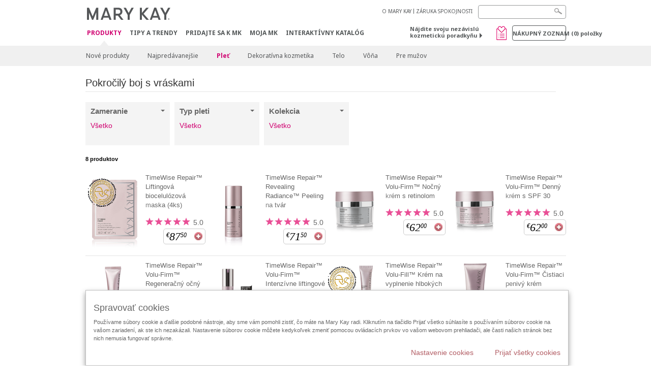

--- FILE ---
content_type: text/html; charset=utf-8
request_url: https://www.marykay.sk/sk-sk/products/skincare/concern/advanced-age-fighting
body_size: 18046
content:

<!DOCTYPE html>
<html lang="sk-sk">
<head>
    


        <script type="text/javascript">
            var dataLayer = dataLayer || [];

            dataLayer.push({
                'site': {
                    'market': 'SK',
                    'environment': 'PROD',
                    'language': 'sk',
                    'type': 'Corp Site'
                }
            });

            dataLayer.push({
                'event': 'e_consentUpdated',
                'consentCategories': {
                    'strictlynecessary': 'granted',
                    'analytics': 'denied',
                    'functional': 'denied',
                    'targeting': 'denied',
                    'facebookpixel': 'denied'
                }
            });

        </script>

    
        <!-- Google Tag Manager -->
<script>(function(w,d,s,l,i){w[l]=w[l]||[];w[l].push({'gtm.start': new Date().getTime(),event:'gtm.js'});var f=d.getElementsByTagName(s)[0],j=d.createElement(s),dl=l!='dataLayer'?'&l='+l:'';j.async=true;j.src='https://www.googletagmanager.com/gtm.js?id='+i+dl;f.parentNode.insertBefore(j,f);})(window,document,'script','dataLayer','GTM-WKL3Z5J');</script>    <!-- End Google Tag Manager -->

    <meta http-equiv="Content-Type" content="text/html; charset=UTF-8" />
    <meta http-equiv="X-UA-Compatible" content="IE=edge" />
    <meta name="viewport" id="viewport" content="width=device-width,minimum-scale=1.0,maximum-scale=1.0,initial-scale=1.0" />
    

    <title>Pleť - pokročil&#253; boj s vr&#225;skami | Kozmetika Mary Kay online</title>
    <meta name="description" content="Od starostlivosti o pleť zameran&#250; na boj proti vr&#225;skam cez mikrodermabr&#225;ziu pleti po jedinečn&#233; hydratačn&#233; pr&#237;pravky - z&#237;skajte pr&#237;pravok pr&#225;ve pre v&#225;š typ pleti." />
    <meta name="keywords" content="starostlivosť o pleť, pr&#237;pravky na pleť, produkty na pleť, pleťov&#225; kozmetika, kr&#233;m, pokročil&#253;, boj, s vr&#225;skami, mary, mery, kay, key, objednať, online" />
    <link rel="canonical" href="https://www.marykay.sk/sk-sk/products/skincare/concern/advanced-age-fighting" />



        <meta property="og:type" content="website" />
        <meta property="og:title" content="Pleť - pokročil&#253; boj s vr&#225;skami | Kozmetika Mary Kay online" />
        <meta property="og:url" content="https://www.marykay.sk/sk-sk/products/skincare/concern/advanced-age-fighting" />
        <meta property="og:description" content="Od starostlivosti o pleť zameran&#250; na boj proti vr&#225;skam cez mikrodermabr&#225;ziu pleti po jedinečn&#233; hydratačn&#233; pr&#237;pravky - z&#237;skajte pr&#237;pravok pr&#225;ve pre v&#225;š typ pleti." />
        <meta property="og:image" content="http://www.marykay.sk/-/media/images/mk/europe/slovakia/esuite/special-offers/mary-kay-evergreen-special-offer-free-sample-marketplacegrid-standard.jpg" />

    <link href="/Content/MK/eSuite/Css/site.standard.css?v=8XPqFoo-GrpTtopvD8qETZ6TfBkSWvE54gtnnGU5vD01" rel="stylesheet"/>

    <link href="https://fonts.googleapis.com/css2?family=Noto+Sans:ital,wght@0,100;0,200;0,300;0,400;0,700;1,100;1,200;1,300;1,400;1,700&display=swap" rel="stylesheet">
    
    <link type="text/css" rel="stylesheet" href="//fast.fonts.net/cssapi/360025df-e654-4408-a080-4689254f658e.css" /><link type="text/css" rel="stylesheet" href="//assets.nprod.marykaycdn.com/fonts/mkfonts.css" />
    <script src="/Content/MK/eSuite/Js/site.standard.head.js?v=91boqv4IrdiSexmhh6ANIF0mEifVihn5o6A1PV5pvPQ1"></script>


    <!--start PowerReviews-->
<script src="https://ui.powerreviews.com/stable/4.1/ui.js" async></script><script> window.pwr = window.pwr || function() { (pwr.q = pwr.q || []).push(arguments); } </script>    <!--end PowerReviews-->
    
</head>
<body class="  " >
        <!-- Google Tag Manager -->
<noscript><iframe src="https://www.googletagmanager.com/ns.html?id=GTM-WKL3Z5J" height="0" width="0" style="display:none;visibility:hidden"></iframe></noscript>    <!-- End Google Tag Manager -->



    
<meta name="VIcurrentDateTime" content="639007298939374709" />
<script type="text/javascript" src="/layouts/system/VisitorIdentification.js"></script>

    
    
    
<script type="text/javascript">
    var language = "sk-SK";
    var language2 = "sk";
var consultantId = '';var moniker = '';var consultantSubsidiaryCode = '';    var customerId = "aca26fb3-b085-4c12-a8d8-05a34baf7d65";    var rememberCustomerId = '';    var isCustomerRemember = "False";
    var isCustomerLogged = "False";
    var applyPhoneAutoFormat = "false";
    var phoneMask = "";
    var homePhoneMask = "";
    var workPhoneMask = "";
    var phoneMaskRegex = "";
    var homePhoneRegex = "";
    var workPhoneRegex = "";
    var applyCheckoutAddressVerification = "False";
    var applyMyMKAddressVerification = "False";
    var postalCodeMask = "$1 $2";
    var postalCodeMaskRegex = "^([0-9]{3})([0-9]{2})$";
    var availableNameRegex = "[^A-Za-zà-ŽА-Яа-яёЁÀ-ÿ,.\\s'’-]";
    var availableNameRegex = "[^A-Za-zà-ŽА-Яа-яёЁÀ-ÿ,.\\s'’-]";
    var googleTagManagerIsEnabled = "true";
    var yandexAnalyticIsEnabled = "";
    var currencyCode = "EUR";
    var expressCheckoutEmptyCart = "";
    var maxQntyPerProduct = "";
</script>
    


    


<!-- MOBILE - GLOBAL NAVIGATION -->



<nav class="global-nav mobile-nav">
    <a class="main-menu" href="javascript:void(0);">Hlavn&#233; menu</a>
    <ul class="main level1">

            <li class="top has-sub">
                <a href='javascript:' title='Produkty' id='mobileMainNav_1' >Produkty</a>
                    <ul class="sub level2">

                            <li class="">
                                <a class="" id="mobileMainSubNav_1" href="/sk-sk/products/new-products">Nové produkty</a>
                            </li>
                            <li class="">
                                <a class="" id="mobileMainSubNav_2" href="/sk-sk/products/best-sellers">Najpredávanejšie</a>
                            </li>
                            <li class="has-sub">
                                <a class="" id="mobileMainSubNav_3" href="javascript:">Pleť </a>
                                    <ul class="sub level3">
                                        <!-- COL -->
                                                <li class="">
                                                    <a class="" id="mobileMainChildNav_3_1" href="/sk-sk/products/skincare/skin-care-tools">Pomôcky</a>
                                                </li>
                                                <li class="has-sub">
                                                    <a class="" id="mobileMainChildNav_3_2" href="javascript:">Kolekcia</a>
                                                        <ul class="sub level5">
                                                                <li><a class="" id="mobileMainGrandChildNav_3_2_1" href="/sk-sk/products/skincare/collection/acne-prone-skin-system">Clear Proof</a></li>
                                                                <li><a class="" id="mobileMainGrandChildNav_3_2_2" href="/sk-sk/products/skincare/collection/botanical-effects">Botanical Effects</a></li>
                                                                <li><a class="" id="mobileMainGrandChildNav_3_2_3" href="/sk-sk/products/skincare/collection/mkmen">MK Men</a></li>
                                                                <li><a class="" id="mobileMainGrandChildNav_3_2_4" href="/sk-sk/products/skincare/collection/satin-lips">Saténové pery</a></li>
                                                                <li><a class="" id="mobileMainGrandChildNav_3_2_5" href="/sk-sk/products/skincare/collection/timewise">TimeWise</a></li>
                                                                <li><a class="" id="mobileMainGrandChildNav_3_2_6" href="/sk-sk/products/skincare/collection/timewise-repair">TimeWise Repair</a></li>
                                                            <li class="view-all"><a class="" id="mobileMainChildViewAll_3_2" href="/sk-sk/products/skincare/collection">Zobrazit všetko</a></li>
                                                        </ul>
                                                </li>
                                                <li class="has-sub">
                                                    <a class="" id="mobileMainChildNav_3_3" href="javascript:">Zameranie </a>
                                                        <ul class="sub level5">
                                                                <li><a class="" id="mobileMainGrandChildNav_3_3_1" href="/sk-sk/products/skincare/concern/age-fighting">Boj s vráskami</a></li>
                                                                <li><a class="" id="mobileMainGrandChildNav_3_3_2" href="/sk-sk/products/skincare/concern/advanced-age-fighting">Pokročilý boj s vráskami</a></li>
                                                                <li><a class="" id="mobileMainGrandChildNav_3_3_3" href="/sk-sk/products/skincare/concern/blemishes-acne">Poškodenie pleti / Akné</a></li>
                                                                <li><a class="" id="mobileMainGrandChildNav_3_3_4" href="/sk-sk/products/skincare/concern/mens">Pre mužov</a></li>
                                                                <li><a class="" id="mobileMainGrandChildNav_3_3_5" href="/sk-sk/products/skincare/concern/moisturizing">Hydratácia</a></li>
                                                                <li><a class="" id="mobileMainGrandChildNav_3_3_6" href="/sk-sk/products/skincare/concern/sensitive-skin">Citlivá pleť</a></li>
                                                                <li><a class="" id="mobileMainGrandChildNav_3_3_7" href="/sk-sk/products/skincare/concern/sun-care">Ochrana pred slnkom</a></li>
                                                            <li class="view-all"><a class="" id="mobileMainChildViewAll_3_3" href="/sk-sk/products/skincare/concern">Zobrazit všetko</a></li>
                                                        </ul>
                                                </li>
                                                <li class="has-sub">
                                                    <a class="" id="mobileMainChildNav_3_4" href="javascript:">Typ prípravku </a>
                                                        <ul class="sub level5">
                                                                <li><a class="" id="mobileMainGrandChildNav_3_4_1" href="/sk-sk/products/skincare/product/exfoliator">Exfoliácia</a></li>
                                                                <li><a class="" id="mobileMainGrandChildNav_3_4_2" href="/sk-sk/products/skincare/product/serum">Sérum</a></li>
                                                                <li><a class="" id="mobileMainGrandChildNav_3_4_3" href="/sk-sk/products/skincare/product/cleanser">Čistenie</a></li>
                                                                <li><a class="" id="mobileMainGrandChildNav_3_4_4" href="/sk-sk/products/skincare/product/mask">Maska</a></li>
                                                                <li><a class="" id="mobileMainGrandChildNav_3_4_5" href="/sk-sk/products/skincare/product/moisturizer">Hydratácia</a></li>
                                                                <li><a class="" id="mobileMainGrandChildNav_3_4_6" href="/sk-sk/products/skincare/product/sets">Kolekcie</a></li>
                                                                <li><a class="" id="mobileMainGrandChildNav_3_4_7" href="/sk-sk/products/skincare/product/targeted-solutions">Cielené riešenia</a></li>
                                                                <li><a class="" id="mobileMainGrandChildNav_3_4_8" href="/sk-sk/products/skincare/product/toner-freshener">Tonikum</a></li>
                                                            <li class="view-all"><a class="" id="mobileMainChildViewAll_3_4" href="/sk-sk/products/skincare/product">Zobrazit všetko</a></li>
                                                        </ul>
                                                </li>
                                        <li class="view-all"><a class="" id="mobileMainChildViewAll_1_3_4" href="/sk-sk/products/skincare">Zobrazit všetko</a></li>
                                    </ul>
                            </li>
                            <li class="has-sub">
                                <a class="" id="mobileMainSubNav_4" href="javascript:">Dekoratívna kozmetika</a>
                                    <ul class="sub level3">
                                        <!-- COL -->
                                                <li class="has-sub">
                                                    <a class="" id="mobileMainChildNav_4_1" href="javascript:">Líca</a>
                                                        <ul class="sub level5">
                                                                <li><a class="" id="mobileMainGrandChildNav_4_1_1" href="/sk-sk/products/makeup/cheeks/chromafusion-licenky">Chromafusion lícenky</a></li>
                                                            <li class="view-all"><a class="" id="mobileMainChildViewAll_4_1" href="/sk-sk/products/makeup/cheeks">Zobrazit všetko</a></li>
                                                        </ul>
                                                </li>
                                                <li class="has-sub">
                                                    <a class="" id="mobileMainChildNav_4_2" href="javascript:">Oči</a>
                                                        <ul class="sub level5">
                                                                <li><a class="" id="mobileMainGrandChildNav_4_2_1" href="/sk-sk/products/makeup/eyes/brow-care">Starostlivosť o obočie</a></li>
                                                                <li><a class="" id="mobileMainGrandChildNav_4_2_2" href="/sk-sk/products/makeup/eyes/eye-care">Starostlivosť o oči</a></li>
                                                                <li><a class="" id="mobileMainGrandChildNav_4_2_3" href="/sk-sk/products/makeup/eyes/eyeliner">Kontúrovacie ceruzky na oči</a></li>
                                                                <li><a class="" id="mobileMainGrandChildNav_4_2_4" href="/sk-sk/products/makeup/eyes/eye-shadow">Očné tiene</a></li>
                                                                <li><a class="" id="mobileMainGrandChildNav_4_2_5" href="/sk-sk/products/makeup/eyes/makeup-remover">Odličovač</a></li>
                                                                <li><a class="" id="mobileMainGrandChildNav_4_2_6" href="/sk-sk/products/makeup/eyes/mascara-lashes">Maskary</a></li>
                                                            <li class="view-all"><a class="" id="mobileMainChildViewAll_4_2" href="/sk-sk/products/makeup/eyes">Zobrazit všetko</a></li>
                                                        </ul>
                                                </li>
                                                <li class="has-sub">
                                                    <a class="" id="mobileMainChildNav_4_3" href="javascript:">Pleť</a>
                                                        <ul class="sub level5">
                                                                <li><a class="" id="mobileMainGrandChildNav_4_3_1" href="/sk-sk/products/makeup/face/concealer">Korektory</a></li>
                                                                <li><a class="" id="mobileMainGrandChildNav_4_3_2" href="/sk-sk/products/makeup/face/primer">Fixácia</a></li>
                                                                <li><a class="" id="mobileMainGrandChildNav_4_3_3" href="/sk-sk/products/makeup/face/foundation">Podklad</a></li>
                                                                <li><a class="" id="mobileMainGrandChildNav_4_3_4" href="/sk-sk/products/makeup/face/loose-powder">Sypký púder</a></li>
                                                                <li><a class="" id="mobileMainGrandChildNav_4_3_5" href="/sk-sk/products/makeup/face/pressed-powder">Tuhý púder</a></li>
                                                            <li class="view-all"><a class="" id="mobileMainChildViewAll_4_3" href="/sk-sk/products/makeup/face">Zobrazit všetko</a></li>
                                                        </ul>
                                                </li>
                                                <li class="has-sub">
                                                    <a class="" id="mobileMainChildNav_4_4" href="javascript:">Pery</a>
                                                        <ul class="sub level5">
                                                                <li><a class="" id="mobileMainGrandChildNav_4_4_1" href="/sk-sk/products/makeup/lips/lip-balm">Balzam na pery</a></li>
                                                                <li><a class="" id="mobileMainGrandChildNav_4_4_2" href="/sk-sk/products/makeup/lips/lip-care">Starostlivosť o pery</a></li>
                                                                <li><a class="" id="mobileMainGrandChildNav_4_4_3" href="/sk-sk/products/makeup/lips/lip-gloss">Lesky na pery</a></li>
                                                                <li><a class="" id="mobileMainGrandChildNav_4_4_4" href="/sk-sk/products/makeup/lips/lip-liner">Kontúrovacie ceruzky na pery</a></li>
                                                                <li><a class="" id="mobileMainGrandChildNav_4_4_5" href="/sk-sk/products/makeup/lips/lipstick">Rúže</a></li>
                                                            <li class="view-all"><a class="" id="mobileMainChildViewAll_4_4" href="/sk-sk/products/makeup/lips">Zobrazit všetko</a></li>
                                                        </ul>
                                                </li>
                                                <li class="has-sub">
                                                    <a class="" id="mobileMainChildNav_4_5" href="javascript:">Pomôcky</a>
                                                        <ul class="sub level5">
                                                                <li><a class="" id="mobileMainGrandChildNav_4_5_1" href="/sk-sk/products/makeup/tools/applicators">Aplikátory</a></li>
                                                                <li><a class="" id="mobileMainGrandChildNav_4_5_2" href="/sk-sk/products/makeup/tools/brushes">Štetce</a></li>
                                                                <li><a class="" id="mobileMainGrandChildNav_4_5_3" href="/sk-sk/products/makeup/tools/compacts">Kozmetické kazety</a></li>
                                                                <li><a class="" id="mobileMainGrandChildNav_4_5_4" href="/sk-sk/products/makeup/tools/travel-bag">Doplnky</a></li>
                                                            <li class="view-all"><a class="" id="mobileMainChildViewAll_4_5" href="/sk-sk/products/makeup/tools">Zobrazit všetko</a></li>
                                                        </ul>
                                                </li>
                                        <li class="view-all"><a class="" id="mobileMainChildViewAll_1_4_5" href="/sk-sk/products/makeup">Zobrazit všetko</a></li>
                                    </ul>
                            </li>
                            <li class="has-sub">
                                <a class="" id="mobileMainSubNav_5" href="javascript:">Telo</a>
                                    <ul class="sub level3">
                                        <!-- COL -->
                                                <li class="has-sub">
                                                    <a class="" id="mobileMainChildNav_5_1" href="javascript:">Zameranie</a>
                                                        <ul class="sub level5">
                                                                <li><a class="" id="mobileMainGrandChildNav_5_1_1" href="/sk-sk/products/body-and-sun/concern/cleansing">Čistenie</a></li>
                                                                <li><a class="" id="mobileMainGrandChildNav_5_1_2" href="/sk-sk/products/body-and-sun/concern/dryness">Hydratácia</a></li>
                                                                <li><a class="" id="mobileMainGrandChildNav_5_1_3" href="/sk-sk/products/body-and-sun/concern/exfoliation">Exfoliácia</a></li>
                                                                <li><a class="" id="mobileMainGrandChildNav_5_1_4" href="/sk-sk/products/body-and-sun/concern/firming">Spevnenie</a></li>
                                                                <li><a class="" id="mobileMainGrandChildNav_5_1_5" href="/sk-sk/products/body-and-sun/concern/foot-care">Starostlivosť o nohy</a></li>
                                                                <li><a class="" id="mobileMainGrandChildNav_5_1_6" href="/sk-sk/products/body-and-sun/concern/hand-care">Starostlivosť o ruky</a></li>
                                                                <li><a class="" id="mobileMainGrandChildNav_5_1_7" href="/sk-sk/products/body-and-sun/concern/sun-protection">Ochrana pred slnkom</a></li>
                                                            <li class="view-all"><a class="" id="mobileMainChildViewAll_5_1" href="/sk-sk/products/body-and-sun/concern">Zobrazit všetko</a></li>
                                                        </ul>
                                                </li>
                                                <li class="has-sub">
                                                    <a class="" id="mobileMainChildNav_5_2" href="javascript:">Typ prípravku</a>
                                                        <ul class="sub level5">
                                                                <li><a class="" id="mobileMainGrandChildNav_5_2_1" href="/sk-sk/products/body-and-sun/product-type/body-wash-shower-gel">Sprchový gél</a></li>
                                                                <li><a class="" id="mobileMainGrandChildNav_5_2_2" href="/sk-sk/products/body-and-sun/product-type/gel">Gél</a></li>
                                                                <li><a class="" id="mobileMainGrandChildNav_5_2_3" href="/sk-sk/products/body-and-sun/product-type/lotion-cream">Mlieko / Krém</a></li>
                                                                <li><a class="" id="mobileMainGrandChildNav_5_2_4" href="/sk-sk/products/body-and-sun/product-type/scrub">Peeling</a></li>
                                                                <li><a class="" id="mobileMainGrandChildNav_5_2_5" href="/sk-sk/products/body-and-sun/product-type/set">Kolekcia</a></li>
                                                                <li><a class="" id="mobileMainGrandChildNav_5_2_6" href="/sk-sk/products/body-and-sun/product-type/spray">Sprej</a></li>
                                                            <li class="view-all"><a class="" id="mobileMainChildViewAll_5_2" href="/sk-sk/products/body-and-sun/product-type">Zobrazit všetko</a></li>
                                                        </ul>
                                                </li>
                                        <li class="view-all"><a class="" id="mobileMainChildViewAll_1_5_2" href="/sk-sk/products/body-and-sun">Zobrazit všetko</a></li>
                                    </ul>
                            </li>
                            <li class="has-sub">
                                <a class="" id="mobileMainSubNav_6" href="javascript:">Vôňa</a>
                                    <ul class="sub level3">
                                        <!-- COL -->
                                                <li class="has-sub">
                                                    <a class="" id="mobileMainChildNav_6_1" href="javascript:">Vône pre mužov</a>
                                                        <ul class="sub level5">
                                                                <li><a class="" id="mobileMainGrandChildNav_6_1_1" href="/sk-sk/products/fragrance/mens-collection/domain">Domain</a></li>
                                                                <li><a class="" id="mobileMainGrandChildNav_6_1_2" href="/sk-sk/products/fragrance/mens-collection/mk-high-intensity">MK High Intensity</a></li>
                                                                <li><a class="" id="mobileMainGrandChildNav_6_1_3" href="/sk-sk/products/fragrance/mens-collection/velocity-for-him">Velocity</a></li>
                                                                <li><a class="" id="mobileMainGrandChildNav_6_1_4" href="/sk-sk/products/fragrance/mens-collection/true-original">True Original</a></li>
                                                            <li class="view-all"><a class="" id="mobileMainChildViewAll_6_1" href="/sk-sk/products/fragrance/mens-collection">Zobrazit všetko</a></li>
                                                        </ul>
                                                </li>
                                                <li class="has-sub">
                                                    <a class="" id="mobileMainChildNav_6_2" href="javascript:">Vôňa</a>
                                                        <ul class="sub level5">
                                                                <li><a class="" id="mobileMainGrandChildNav_6_2_1" href="/sk-sk/products/fragrance/scent/floral">Kvetinová</a></li>
                                                                <li><a class="" id="mobileMainGrandChildNav_6_2_2" href="/sk-sk/products/fragrance/scent/fruity">Ovocná</a></li>
                                                                <li><a class="" id="mobileMainGrandChildNav_6_2_3" href="/sk-sk/products/fragrance/scent/masculine">Mužská</a></li>
                                                            <li class="view-all"><a class="" id="mobileMainChildViewAll_6_2" href="/sk-sk/products/fragrance/scent">Zobrazit všetko</a></li>
                                                        </ul>
                                                </li>
                                                <li class="has-sub">
                                                    <a class="" id="mobileMainChildNav_6_3" href="javascript:">Vône pre ženy</a>
                                                        <ul class="sub level5">
                                                                <li><a class="" id="mobileMainGrandChildNav_6_3_1" href="/sk-sk/products/fragrance/womens-collection/belara">Belara</a></li>
                                                                <li><a class="" id="mobileMainGrandChildNav_6_3_2" href="/sk-sk/products/fragrance/womens-collection/thinking-of-you">Thinking of You</a></li>
                                                            <li class="view-all"><a class="" id="mobileMainChildViewAll_6_3" href="/sk-sk/products/fragrance/womens-collection">Zobrazit všetko</a></li>
                                                        </ul>
                                                </li>
                                        <li class="view-all"><a class="" id="mobileMainChildViewAll_1_6_3" href="/sk-sk/products/fragrance">Zobrazit všetko</a></li>
                                    </ul>
                            </li>
                            <li class="has-sub">
                                <a class="" id="mobileMainSubNav_7" href="javascript:">Pre mužov</a>
                                    <ul class="sub level3">
                                        <!-- COL -->
                                                <li class="">
                                                    <a class="" id="mobileMainChildNav_7_1" href="/sk-sk/products/mens/fragrance">Vôňa</a>
                                                </li>
                                                <li class="">
                                                    <a class="" id="mobileMainChildNav_7_2" href="/sk-sk/products/mens/skin-care">Starostlivosť o pleť</a>
                                                </li>
                                        <li class="view-all"><a class="" id="mobileMainChildViewAll_1_7_2" href="/sk-sk/products/mens">Zobrazit všetko</a></li>
                                    </ul>
                            </li>
                        <li class="view-all"><a href='/sk-sk/products' title='Produkty' id='mobileMainViewAllNav1' >Zobrazit všetko</a></li>
                    </ul>
            </li>
            <li class="top ">
                <a href='/sk-sk/tipy-a-trendy' id='mobileMainNav_2' >Tipy a Trendy</a>
            </li>
            <li class="top ">
                <a href='/sk-sk/kariera' id='mobileMainNav_3' >Pridajte sa k MK</a>
            </li>
            <li class="top ">
                <a href='/sk-sk/welcome-to-my-mymk/mymk-cold' id='mobileMainNav_4' >MOJA MK</a>
            </li>
            <li class="top ">
                <a href='/sk-sk/tipy-a-trendy/makeover-and-beauty-tools/ecatalog' id='mobileMainNav_5' >Interakt&#237;vny katal&#243;g</a>
            </li>
    </ul>
    <ul class="util-links">
                        <li><a href='/sk-sk/o-mary-kay' >O MARY KAY</a>  </li>
                <li><a href='/sk-sk/pages/guarantee' title='Satisfaction Guarantee' >Z&#193;RUKA SPOKOJNOSTI</a>  </li>
            </ul>
</nav>
<!-- END MOBILE - GLOBAL NAVIGATION -->

<header class="container-fluid " id="header" role="banner">
    <div class="container">
        <div class="logo-nav-wrapper">
            <!-- MK LOGO -->
            <a class="toggle-mobile " href="javascript:void(0);">Menu</a>
                <a class="logo" href="/sk-sk/"><img src='/-/media/images/mk/europe/slovakia/esuite/header/2024-new-mary-kay-logo-esuite-164x35.svg?la=sk-SK&amp;hash=1DCA938F5EA52B61F807D1D2A856B2FF21F700BE' alt='' /></a>
            <a class="logo-print"><img src='/-/media/images/mk/europe/slovakia/esuite/header/2024-new-mary-kay-logo-for-print-235x36.svg?la=sk-SK&amp;hash=DD4377DD79C8D1BB0A509629BD834147F17389E8' alt='' /></a>
            <!-- DESKTOP - GLOBAL PRIMARY NAVIGATION -->
            <div class="global-nav primary desktop">
                <nav aria-label="navigation">
                    <ul>

                            <li class="active"><a href='/sk-sk/products' title='Produkty' id='MainNav1' >Produkty</a></li>
                            <li class=""><a href='/sk-sk/tipy-a-trendy' id='MainNav2' >Tipy a Trendy</a></li>
                            <li class=""><a href='/sk-sk/kariera' id='MainNav3' >Pridajte sa k MK</a></li>
                            <li class=""><a href='/sk-sk/welcome-to-my-mymk/mymk-cold' id='MainNav4' >MOJA MK</a></li>
                            <li class=""><a href='/sk-sk/tipy-a-trendy/makeover-and-beauty-tools/ecatalog' id='MainNav5' >Interakt&#237;vny katal&#243;g</a></li>
                    </ul>
                </nav>
            </div><!-- END DESKTOP - GLOBAL PRIMARY NAVIGATION -->
        </div>
            <div class="mobile-bag-search">
                <a class="toggle-bag  cart-items   " href="javascript:void(0);"><span class="cart-count">0</span></a>
                    <a class="toggle-search " href="javascript:void(0);">&nbsp;</a>
            </div>
        <!-- HEADER - UTILITY LINKS -->
        <div class="header-links">


                            <div class="group-nav util-nav">
                    <ul>
                            <li><a href='/sk-sk/o-mary-kay' >O MARY KAY</a>  </li>
                            <li><a href='/sk-sk/pages/guarantee' title='Satisfaction Guarantee' >Z&#193;RUKA SPOKOJNOSTI</a>  </li>
                    </ul>
                </div>
                    </div><!-- END HEADER - UTILITY LINKS -->
            <!-- HEADER - SEARCH -->
            <div class="header-search">
                <fieldset aria-label="Search">
                    <div class="controlcontainer cf">
                        <!-- HEADER - SUGGESSTED SEARCH DROPDOWN -->
                        <div class="header-suggested-search" data-search-page-url="/sk-sk/search">
                            <input type="search" value="" id="header-suggested-search" maxlength="50" title="Search" aria-label="Search">
                            <div class="suggested-search-wrapper">
                            </div>
                        </div>
                        <input type="submit" value="" id="header-search-submit-button" title="Search">
                    </div>
                </fieldset>
            </div>
            <!-- END HEADER - SEARCH -->
        

    <!-- HEADER - IBC - IF NO IBC CHOSEN -->
    <div class="header-ibc ">
<a href='/sk-sk/find-an-independent-beauty-consultant' class='' >N&#225;jdite svoju nez&#225;visl&#250; kozmetick&#250; poradkyňu <span class="arrow"></span>
</a>        <img src='/-/media/images/mk/europe/slovakia/esuite/samples/wishlist_web_30x30.jpg?h=30&amp;w=30&amp;la=sk-SK&amp;hash=A368350B6CF53293366D5DEC2EDEB2FB5EA65E0A' style='margin-right: 5px' alt='wishlist' />
    </div>
            <!-- HEADER - MINI BAG -->
    <div class="header-minibag">
        <a class="bag-button" href="javascript:void(0);">N&#225;kupn&#253; zoznam <em>(<span class="count">0</span>) položky</em></a>



            <!--Empty with No IBC Selected-->

<div class="minibag-wrapper">
    <div class="minibag-header cf">
        <p><span class="prod-count">0</span>vo vašom n&#225;kupnom zoznamu</p>
        <a class="close-bag" href="javascript:void(0);">X</a>
    </div>
    <div class="shopping-bag cf">
        <!-- MINIBAG EMPTY WITH/WITHOUT IBC -->
        <div class="bag-wrapper cf">
            <div class="your-bag empty cf">
                <div class="img-wrap">
                    <img src="/Content/MK/eSuite/images/checkout/viewbag-empty.jpg">
                </div>
                <p>V&#225;š n&#225;kupn&#253; zoznam <strong>je moment&#225;lne pr&#225;zdny</strong></p>
                <div class="discover">
                    <a class="cta" href="/sk-sk/products">K&#250;pte si vaše obľ&#250;ben&#233; produkty</a>
                </div>
            </div>

                        <div class="ibc-area cf">
                            <div class="img-wrap">
                                <img src="/Content/MK/eSuite/images/checkout/no-ibc-bg.jpg">
                            </div>
                            <div class="ibc-message">
                                <h4>Existuj&#250; 2 sp&#244;soby ako objednat</h4>
                                <p>Pridajte produkty do n&#225;kupn&#233;ho zoznamu</p>
                            </div>
                            <div class="button-wrapper">
                                <p><a class="button black" href="/sk-sk/find-an-independent-beauty-consultant">N&#225;jsť nez. kozmetick&#250; poradkyňu</a></p>
                            </div>
                        </div>

        </div><!-- END MINIBAG EMPTY WITH/WITHOU IBC -->
    </div>
</div>



    </div>
            <!-- END HEADER - MINI BAG -->
            </div>

</header>

<!-- DESKTOP - GLOBAL SUB-NAVIGATION -->

<div class="container-fluid global-nav sub desktop">
    <div class="container">
        <nav aria-label="secondary-navigation">
            <ul>

                    <li class=" ">
                        <a class="secondNavLink" id="SubNav_1" href="/sk-sk/products/new-products">Nové produkty</a>

                    </li>
                    <li class=" ">
                        <a class="secondNavLink" id="SubNav_2" href="/sk-sk/products/best-sellers">Najpredávanejšie</a>

                    </li>
                    <li class="active has-sub">
                        <a class="secondNavLink" id="SubNav_3" href="/sk-sk/products/skincare">Pleť </a>

                            <div class="nav-drop">
                                <div class="col-wrapper nav cf">
                                    <!-- COL -->
                                            <div class="col">
                                                <div class="col-header">Pom&#244;cky</div>
                                                <a class="view-all thirdNavLink" id="TertiaryNav_3_1" href="/sk-sk/products/skincare/skin-care-tools">Zobrazit všetko</a>
                                            </div>
                                            <div class="col">
                                                <div class="col-header">Kolekcia</div>
                                                    <ul>
                                                            <li><a class="thirdNavLink" id="GrandChildNav_3_2_1" href="/sk-sk/products/skincare/collection/acne-prone-skin-system">Clear Proof</a></li>
                                                            <li><a class="thirdNavLink" id="GrandChildNav_3_2_2" href="/sk-sk/products/skincare/collection/botanical-effects">Botanical Effects</a></li>
                                                            <li><a class="thirdNavLink" id="GrandChildNav_3_2_3" href="/sk-sk/products/skincare/collection/mkmen">MK Men</a></li>
                                                            <li><a class="thirdNavLink" id="GrandChildNav_3_2_4" href="/sk-sk/products/skincare/collection/satin-lips">Saténové pery</a></li>
                                                            <li><a class="thirdNavLink" id="GrandChildNav_3_2_5" href="/sk-sk/products/skincare/collection/timewise">TimeWise</a></li>
                                                            <li><a class="thirdNavLink" id="GrandChildNav_3_2_6" href="/sk-sk/products/skincare/collection/timewise-repair">TimeWise Repair</a></li>

                                                    </ul>
                                                <a class="view-all thirdNavLink" id="TertiaryNav_3_2" href="/sk-sk/products/skincare/collection">Zobrazit všetko</a>
                                            </div>
                                            <div class="col">
                                                <div class="col-header">Zameranie </div>
                                                    <ul>
                                                            <li><a class="thirdNavLink" id="GrandChildNav_3_3_1" href="/sk-sk/products/skincare/concern/age-fighting">Boj s vráskami</a></li>
                                                            <li><a class="thirdNavLink" id="GrandChildNav_3_3_2" href="/sk-sk/products/skincare/concern/advanced-age-fighting">Pokročilý boj s vráskami</a></li>
                                                            <li><a class="thirdNavLink" id="GrandChildNav_3_3_3" href="/sk-sk/products/skincare/concern/blemishes-acne">Poškodenie pleti / Akné</a></li>
                                                            <li><a class="thirdNavLink" id="GrandChildNav_3_3_4" href="/sk-sk/products/skincare/concern/mens">Pre mužov</a></li>
                                                            <li><a class="thirdNavLink" id="GrandChildNav_3_3_5" href="/sk-sk/products/skincare/concern/moisturizing">Hydratácia</a></li>
                                                            <li><a class="thirdNavLink" id="GrandChildNav_3_3_6" href="/sk-sk/products/skincare/concern/sensitive-skin">Citlivá pleť</a></li>
                                                            <li><a class="thirdNavLink" id="GrandChildNav_3_3_7" href="/sk-sk/products/skincare/concern/sun-care">Ochrana pred slnkom</a></li>

                                                    </ul>
                                                <a class="view-all thirdNavLink" id="TertiaryNav_3_3" href="/sk-sk/products/skincare/concern">Zobrazit všetko</a>
                                            </div>
                                            <div class="col">
                                                <div class="col-header">Typ pr&#237;pravku </div>
                                                    <ul>
                                                            <li><a class="thirdNavLink" id="GrandChildNav_3_4_1" href="/sk-sk/products/skincare/product/exfoliator">Exfoliácia</a></li>
                                                            <li><a class="thirdNavLink" id="GrandChildNav_3_4_2" href="/sk-sk/products/skincare/product/serum">Sérum</a></li>
                                                            <li><a class="thirdNavLink" id="GrandChildNav_3_4_3" href="/sk-sk/products/skincare/product/cleanser">Čistenie</a></li>
                                                            <li><a class="thirdNavLink" id="GrandChildNav_3_4_4" href="/sk-sk/products/skincare/product/mask">Maska</a></li>
                                                            <li><a class="thirdNavLink" id="GrandChildNav_3_4_5" href="/sk-sk/products/skincare/product/moisturizer">Hydratácia</a></li>
                                                            <li><a class="thirdNavLink" id="GrandChildNav_3_4_6" href="/sk-sk/products/skincare/product/sets">Kolekcie</a></li>
                                                            <li><a class="thirdNavLink" id="GrandChildNav_3_4_7" href="/sk-sk/products/skincare/product/targeted-solutions">Cielené riešenia</a></li>
                                                            <li><a class="thirdNavLink" id="GrandChildNav_3_4_8" href="/sk-sk/products/skincare/product/toner-freshener">Tonikum</a></li>

                                                    </ul>
                                                <a class="view-all thirdNavLink" id="TertiaryNav_3_4" href="/sk-sk/products/skincare/product">Zobrazit všetko</a>
                                            </div>
                                </div>
                            </div>
                    </li>
                    <li class=" has-sub">
                        <a class="secondNavLink" id="SubNav_4" href="/sk-sk/products/makeup">Dekoratívna kozmetika</a>

                            <div class="nav-drop">
                                <div class="col-wrapper nav cf">
                                    <!-- COL -->
                                            <div class="col">
                                                <div class="col-header">L&#237;ca</div>
                                                    <ul>
                                                            <li><a class="thirdNavLink" id="GrandChildNav_4_1_1" href="/sk-sk/products/makeup/cheeks/chromafusion-licenky">Chromafusion lícenky</a></li>

                                                    </ul>
                                                <a class="view-all thirdNavLink" id="TertiaryNav_4_1" href="/sk-sk/products/makeup/cheeks">Zobrazit všetko</a>
                                            </div>
                                            <div class="col">
                                                <div class="col-header">Oči</div>
                                                    <ul>
                                                            <li><a class="thirdNavLink" id="GrandChildNav_4_2_1" href="/sk-sk/products/makeup/eyes/brow-care">Starostlivosť o obočie</a></li>
                                                            <li><a class="thirdNavLink" id="GrandChildNav_4_2_2" href="/sk-sk/products/makeup/eyes/eye-care">Starostlivosť o oči</a></li>
                                                            <li><a class="thirdNavLink" id="GrandChildNav_4_2_3" href="/sk-sk/products/makeup/eyes/eyeliner">Kontúrovacie ceruzky na oči</a></li>
                                                            <li><a class="thirdNavLink" id="GrandChildNav_4_2_4" href="/sk-sk/products/makeup/eyes/eye-shadow">Očné tiene</a></li>
                                                            <li><a class="thirdNavLink" id="GrandChildNav_4_2_5" href="/sk-sk/products/makeup/eyes/makeup-remover">Odličovač</a></li>
                                                            <li><a class="thirdNavLink" id="GrandChildNav_4_2_6" href="/sk-sk/products/makeup/eyes/mascara-lashes">Maskary</a></li>

                                                    </ul>
                                                <a class="view-all thirdNavLink" id="TertiaryNav_4_2" href="/sk-sk/products/makeup/eyes">Zobrazit všetko</a>
                                            </div>
                                            <div class="col">
                                                <div class="col-header">Pleť</div>
                                                    <ul>
                                                            <li><a class="thirdNavLink" id="GrandChildNav_4_3_1" href="/sk-sk/products/makeup/face/concealer">Korektory</a></li>
                                                            <li><a class="thirdNavLink" id="GrandChildNav_4_3_2" href="/sk-sk/products/makeup/face/primer">Fixácia</a></li>
                                                            <li><a class="thirdNavLink" id="GrandChildNav_4_3_3" href="/sk-sk/products/makeup/face/foundation">Podklad</a></li>
                                                            <li><a class="thirdNavLink" id="GrandChildNav_4_3_4" href="/sk-sk/products/makeup/face/loose-powder">Sypký púder</a></li>
                                                            <li><a class="thirdNavLink" id="GrandChildNav_4_3_5" href="/sk-sk/products/makeup/face/pressed-powder">Tuhý púder</a></li>

                                                    </ul>
                                                <a class="view-all thirdNavLink" id="TertiaryNav_4_3" href="/sk-sk/products/makeup/face">Zobrazit všetko</a>
                                            </div>
                                            <div class="col">
                                                <div class="col-header">Pery</div>
                                                    <ul>
                                                            <li><a class="thirdNavLink" id="GrandChildNav_4_4_1" href="/sk-sk/products/makeup/lips/lip-balm">Balzam na pery</a></li>
                                                            <li><a class="thirdNavLink" id="GrandChildNav_4_4_2" href="/sk-sk/products/makeup/lips/lip-care">Starostlivosť o pery</a></li>
                                                            <li><a class="thirdNavLink" id="GrandChildNav_4_4_3" href="/sk-sk/products/makeup/lips/lip-gloss">Lesky na pery</a></li>
                                                            <li><a class="thirdNavLink" id="GrandChildNav_4_4_4" href="/sk-sk/products/makeup/lips/lip-liner">Kontúrovacie ceruzky na pery</a></li>
                                                            <li><a class="thirdNavLink" id="GrandChildNav_4_4_5" href="/sk-sk/products/makeup/lips/lipstick">Rúže</a></li>

                                                    </ul>
                                                <a class="view-all thirdNavLink" id="TertiaryNav_4_4" href="/sk-sk/products/makeup/lips">Zobrazit všetko</a>
                                            </div>
                                            <div class="col">
                                                <div class="col-header">Pom&#244;cky</div>
                                                    <ul>
                                                            <li><a class="thirdNavLink" id="GrandChildNav_4_5_1" href="/sk-sk/products/makeup/tools/applicators">Aplikátory</a></li>
                                                            <li><a class="thirdNavLink" id="GrandChildNav_4_5_2" href="/sk-sk/products/makeup/tools/brushes">Štetce</a></li>
                                                            <li><a class="thirdNavLink" id="GrandChildNav_4_5_3" href="/sk-sk/products/makeup/tools/compacts">Kozmetické kazety</a></li>
                                                            <li><a class="thirdNavLink" id="GrandChildNav_4_5_4" href="/sk-sk/products/makeup/tools/travel-bag">Doplnky</a></li>

                                                    </ul>
                                                <a class="view-all thirdNavLink" id="TertiaryNav_4_5" href="/sk-sk/products/makeup/tools">Zobrazit všetko</a>
                                            </div>
                                </div>
                            </div>
                    </li>
                    <li class=" has-sub">
                        <a class="secondNavLink" id="SubNav_5" href="/sk-sk/products/body-and-sun">Telo</a>

                            <div class="nav-drop">
                                <div class="col-wrapper nav cf">
                                    <!-- COL -->
                                            <div class="col">
                                                <div class="col-header">Zameranie</div>
                                                    <ul>
                                                            <li><a class="thirdNavLink" id="GrandChildNav_5_1_1" href="/sk-sk/products/body-and-sun/concern/cleansing">Čistenie</a></li>
                                                            <li><a class="thirdNavLink" id="GrandChildNav_5_1_2" href="/sk-sk/products/body-and-sun/concern/dryness">Hydratácia</a></li>
                                                            <li><a class="thirdNavLink" id="GrandChildNav_5_1_3" href="/sk-sk/products/body-and-sun/concern/exfoliation">Exfoliácia</a></li>
                                                            <li><a class="thirdNavLink" id="GrandChildNav_5_1_4" href="/sk-sk/products/body-and-sun/concern/firming">Spevnenie</a></li>
                                                            <li><a class="thirdNavLink" id="GrandChildNav_5_1_5" href="/sk-sk/products/body-and-sun/concern/foot-care">Starostlivosť o nohy</a></li>
                                                            <li><a class="thirdNavLink" id="GrandChildNav_5_1_6" href="/sk-sk/products/body-and-sun/concern/hand-care">Starostlivosť o ruky</a></li>
                                                            <li><a class="thirdNavLink" id="GrandChildNav_5_1_7" href="/sk-sk/products/body-and-sun/concern/sun-protection">Ochrana pred slnkom</a></li>

                                                    </ul>
                                                <a class="view-all thirdNavLink" id="TertiaryNav_5_1" href="/sk-sk/products/body-and-sun/concern">Zobrazit všetko</a>
                                            </div>
                                            <div class="col">
                                                <div class="col-header">Typ pr&#237;pravku</div>
                                                    <ul>
                                                            <li><a class="thirdNavLink" id="GrandChildNav_5_2_1" href="/sk-sk/products/body-and-sun/product-type/body-wash-shower-gel">Sprchový gél</a></li>
                                                            <li><a class="thirdNavLink" id="GrandChildNav_5_2_2" href="/sk-sk/products/body-and-sun/product-type/gel">Gél</a></li>
                                                            <li><a class="thirdNavLink" id="GrandChildNav_5_2_3" href="/sk-sk/products/body-and-sun/product-type/lotion-cream">Mlieko / Krém</a></li>
                                                            <li><a class="thirdNavLink" id="GrandChildNav_5_2_4" href="/sk-sk/products/body-and-sun/product-type/scrub">Peeling</a></li>
                                                            <li><a class="thirdNavLink" id="GrandChildNav_5_2_5" href="/sk-sk/products/body-and-sun/product-type/set">Kolekcia</a></li>
                                                            <li><a class="thirdNavLink" id="GrandChildNav_5_2_6" href="/sk-sk/products/body-and-sun/product-type/spray">Sprej</a></li>

                                                    </ul>
                                                <a class="view-all thirdNavLink" id="TertiaryNav_5_2" href="/sk-sk/products/body-and-sun/product-type">Zobrazit všetko</a>
                                            </div>
                                </div>
                            </div>
                    </li>
                    <li class=" has-sub">
                        <a class="secondNavLink" id="SubNav_6" href="/sk-sk/products/fragrance">Vôňa</a>

                            <div class="nav-drop">
                                <div class="col-wrapper nav cf">
                                    <!-- COL -->
                                            <div class="col">
                                                <div class="col-header">V&#244;ne pre mužov</div>
                                                    <ul>
                                                            <li><a class="thirdNavLink" id="GrandChildNav_6_1_1" href="/sk-sk/products/fragrance/mens-collection/domain">Domain</a></li>
                                                            <li><a class="thirdNavLink" id="GrandChildNav_6_1_2" href="/sk-sk/products/fragrance/mens-collection/mk-high-intensity">MK High Intensity</a></li>
                                                            <li><a class="thirdNavLink" id="GrandChildNav_6_1_3" href="/sk-sk/products/fragrance/mens-collection/velocity-for-him">Velocity</a></li>
                                                            <li><a class="thirdNavLink" id="GrandChildNav_6_1_4" href="/sk-sk/products/fragrance/mens-collection/true-original">True Original</a></li>

                                                    </ul>
                                                <a class="view-all thirdNavLink" id="TertiaryNav_6_1" href="/sk-sk/products/fragrance/mens-collection">Zobrazit všetko</a>
                                            </div>
                                            <div class="col">
                                                <div class="col-header">V&#244;ňa</div>
                                                    <ul>
                                                            <li><a class="thirdNavLink" id="GrandChildNav_6_2_1" href="/sk-sk/products/fragrance/scent/floral">Kvetinová</a></li>
                                                            <li><a class="thirdNavLink" id="GrandChildNav_6_2_2" href="/sk-sk/products/fragrance/scent/fruity">Ovocná</a></li>
                                                            <li><a class="thirdNavLink" id="GrandChildNav_6_2_3" href="/sk-sk/products/fragrance/scent/masculine">Mužská</a></li>

                                                    </ul>
                                                <a class="view-all thirdNavLink" id="TertiaryNav_6_2" href="/sk-sk/products/fragrance/scent">Zobrazit všetko</a>
                                            </div>
                                            <div class="col">
                                                <div class="col-header">V&#244;ne pre ženy</div>
                                                    <ul>
                                                            <li><a class="thirdNavLink" id="GrandChildNav_6_3_1" href="/sk-sk/products/fragrance/womens-collection/belara">Belara</a></li>
                                                            <li><a class="thirdNavLink" id="GrandChildNav_6_3_2" href="/sk-sk/products/fragrance/womens-collection/thinking-of-you">Thinking of You</a></li>

                                                    </ul>
                                                <a class="view-all thirdNavLink" id="TertiaryNav_6_3" href="/sk-sk/products/fragrance/womens-collection">Zobrazit všetko</a>
                                            </div>
                                </div>
                            </div>
                    </li>
                    <li class=" has-sub">
                        <a class="secondNavLink" id="SubNav_7" href="/sk-sk/products/mens">Pre mužov</a>

                            <div class="nav-drop">
                                <div class="col-wrapper nav cf">
                                    <!-- COL -->
                                            <div class="col">
                                                <div class="col-header">V&#244;ňa</div>
                                                <a class="view-all thirdNavLink" id="TertiaryNav_7_1" href="/sk-sk/products/mens/fragrance">Zobrazit všetko</a>
                                            </div>
                                            <div class="col">
                                                <div class="col-header">Starostlivosť o pleť</div>
                                                <a class="view-all thirdNavLink" id="TertiaryNav_7_2" href="/sk-sk/products/mens/skin-care">Zobrazit všetko</a>
                                            </div>
                                </div>
                            </div>
                    </li>
            </ul>
        </nav>
    </div><!-- END DESKTOP - GLOBAL SUB-NAVIGATION -->



</div>

    <script src="/Content/MK/eSuite/Js/site.standard.js?v=PKTKlI1AEfvQHtTSwbXnu_vAGODnSIW9xZ-oFprd95A1"></script>

    <script src="//ajax.googleapis.com/ajax/libs/jqueryui/1.11.3/jquery-ui.min.js"></script>
<script>(window.jQuery.ui)||document.write('<script src="/Content/MK/eSuite/Js/jquery-ui.min.js"><\/script>');</script>

    <script src="//cdnjs.cloudflare.com/ajax/libs/jquery.maskedinput/1.4.1/jquery.maskedinput.min.js"></script>
<script>(window.jQuery.mask)||document.write('<script src="/Content/MK/eSuite/Js/jquery.maskedinput.min.js"><\/script>');</script>

    <script src="//cdnjs.cloudflare.com/ajax/libs/blueimp-file-upload/9.5.7/jquery.iframe-transport.min.js"></script>

    <script src="//cdnjs.cloudflare.com/ajax/libs/blueimp-file-upload/9.5.7/jquery.fileupload.min.js"></script>
<script>(window.jQuery().fileupload)||document.write('<script src="/Content/MK/eSuite/Js/jquery.fileupload.min.js"><\/script>');</script>

    <div class="container main" >
        


            


    <div class="container module carousel-slider">
    <div class="row">
        <div class="col-md-12">
            <div class="carousel slide" data-ride="carousel" id="carousel-e5c11a35-cae5-4845-a337-b157676a3297" data-interval='7000'>
                <!-- Wrapper for slides -->
                <div class="carousel-inner">
                                    </div>
            </div>
        </div>
    </div>
</div>

    



<style type="text/css">
    .popper {
        display: inline !important
    }
</style>

<div class="container module rtf intro-text ">
    <div class="title cf ">
        <h2>Pokročilý boj s vráskami</h2>
        <!-- INTRO TOGGLE POPOVER -->
        <div class="popper-content">
            <div class="popover-wrap text">
                <h3></h3>
                
            </div>
        </div>
    </div>
    
</div>






    <div class="container module products filter-bar">
        <div class="filter-by-mobile">
            <p class="filter-by">
            Filter

                            
            </p>
        </div>
        <div class="filter-toggle">
            <span>Filter
</span>
        </div>
        <div class="filter-wrapper cf">
                    <div class="filter-category" data-id="concern">
                        <h4>Zameranie</h4>
                        <span class="active-filter">
Všetko                        </span>
                        <div class="filter-listing">
                            <h4>Zameranie</h4>
                            <ul>
                                        <li data-id="advanced_age-fighting">Pokročil&#233; zn&#225;mky starnutia (<span class="count">7</span>)</li>
                                        <li data-id="balancing">Vyrovnan&#253; t&#243;n pleti (<span class="count">5</span>)</li>
                                        <li data-id="cleansing">Čistenie (<span class="count">1</span>)</li>
                                        <li data-id="exfoliation">Exfoli&#225;cia (<span class="count">1</span>)</li>
                                        <li data-id="firming">Spevnenie (<span class="count">5</span>)</li>
                                        <li data-id="moisturizing">Hydrat&#225;cia (<span class="count">5</span>)</li>
                                        <li data-id="brightening">Rozjasnenie (<span class="count">3</span>)</li>
                            </ul>
                        </div>
                    </div>
                    <div class="filter-category" data-id="skin-type">
                        <h4>Typ pleti</h4>
                        <span class="active-filter">
Všetko                        </span>
                        <div class="filter-listing">
                            <h4>Typ pleti</h4>
                            <ul>
                                        <li data-id="combination">Zmiešan&#225; (<span class="count">4</span>)</li>
                                        <li data-id="combinationoily">Zmiešan&#225; až mastn&#225; (<span class="count">7</span>)</li>
                                        <li data-id="dry">Such&#225; (<span class="count">7</span>)</li>
                                        <li data-id="normal">Norm&#225;lna (<span class="count">7</span>)</li>
                                        <li data-id="normaldry">Norm&#225;lna až such&#225; (<span class="count">7</span>)</li>
                                        <li data-id="oily">Mastn&#225; (<span class="count">7</span>)</li>
                            </ul>
                        </div>
                    </div>
                    <div class="filter-category" data-id="collection">
                        <h4>Kolekcia</h4>
                        <span class="active-filter">
Všetko                        </span>
                        <div class="filter-listing">
                            <h4>Kolekcia</h4>
                            <ul>
                                        <li data-id="timewiserepair">TimeWise Repair (<span class="count">8</span>)</li>
                            </ul>
                        </div>
                    </div>
        </div>
    </div>



<div class="listing-paging desktop cf">
    <div class="total-products">
        <span>8</span> produktov
    </div>

</div>
<div class="container module product-listing product-spotlight product-spotlight  ">



<div class="product  cf" data-productid="301079">
    <div class="img-wrap">
        <a class="external-click quick-view" href="javascript:void(0);" data-url="/sk-sk/layers/product/product-quickview?productid=039cea68-b0b1-5cb9-189f-71a0e58b0464&amp;pgid=291e6f27-9222-45dc-9ebc-ff09a4ee9bb1" data-bootstrapkey="quickview-modal">R&#253;chly n&#225;hľad</a>
        <a href="/sk-sk/products/skincare/concern/advanced-age-fighting/timewise-repair-liftingova-biocelulozova-maska-99015683">
                <img src="//pimg.eur.marykaycdn.com/HeroList/10000/Liftingova_maska.png" alt="TimeWise Repair™ Liftingov&#225; biocelul&#243;zov&#225; maska (4ks)" />
        </a>
    </div>
    <div class="content cf">
        
        <a class="product-name" href="/sk-sk/products/skincare/concern/advanced-age-fighting/timewise-repair-liftingova-biocelulozova-maska-99015683">TimeWise Repair™ Liftingová biocelulózová maska (4ks)</a>
                        <p class="color" title="" style="border-top:solid 25px rgb();">
                    <span class="mask"></span>
                    <span class="name"></span>
                </p>
               
            <div class="power-review">
                <div id="powerReviewSnippet-301079"></div>
            </div>
            </div>
        <div class="price-bag content" data-productid="301079">
            <a class="cf" href="javascript:void(0);">
                <p class="price">
                    <span class=\"currency\">€</span>87<sup>50</sup>
                </p>
                    <span class="add-to-bag" title="Pridať do n&#225;kupn&#233;ho zoznamu "></span>
            </a>
        </div>
    </div>



<div class="product  cf" data-productid="300524">
    <div class="img-wrap">
        <a class="external-click quick-view" href="javascript:void(0);" data-url="/sk-sk/layers/product/product-quickview?productid=42a7dd56-87dd-47e1-484b-b7e1cde30ff7&amp;pgid=291e6f27-9222-45dc-9ebc-ff09a4ee9bb1" data-bootstrapkey="quickview-modal">R&#253;chly n&#225;hľad</a>
        <a href="/sk-sk/products/skincare/concern/advanced-age-fighting/timewise-repair-revealing-radiance-facial-peel-300524">
                <img src="//pimg.eur.marykaycdn.com/HeroList/10000/300524_001_TWRepair_Facial Peel.png" alt="TimeWise Repair™ Revealing Radiance™ Peeling na tv&#225;r" />
        </a>
    </div>
    <div class="content cf">
        
        <a class="product-name" href="/sk-sk/products/skincare/concern/advanced-age-fighting/timewise-repair-revealing-radiance-facial-peel-300524">TimeWise Repair™ Revealing Radiance™ Peeling na tvár</a>
                        <p class="color" title="" style="border-top:solid 25px rgb();">
                    <span class="mask"></span>
                    <span class="name"></span>
                </p>
               
            <div class="power-review">
                <div id="powerReviewSnippet-300524"></div>
            </div>
            </div>
        <div class="price-bag content" data-productid="300524">
            <a class="cf" href="javascript:void(0);">
                <p class="price">
                    <span class=\"currency\">€</span>71<sup>50</sup>
                </p>
                    <span class="add-to-bag" title="Pridať do n&#225;kupn&#233;ho zoznamu "></span>
            </a>
        </div>
    </div>



<div class="product  cf" data-productid="100904">
    <div class="img-wrap">
        <a class="external-click quick-view" href="javascript:void(0);" data-url="/sk-sk/layers/product/product-quickview?productid=e107ac28-393c-9005-d83d-c2ab93ef3fb5&amp;pgid=291e6f27-9222-45dc-9ebc-ff09a4ee9bb1" data-bootstrapkey="quickview-modal">R&#253;chly n&#225;hľad</a>
        <a href="/sk-sk/products/skincare/concern/advanced-age-fighting/mary-kay-timewise-repair-volufirm-night-treatment-with-retinol-100904">
                <img src="//pimg.eur.marykaycdn.com/HeroList/10000/392637-UNL-GB-012-Repair-VoluFirm-NightCream.png" alt="TimeWise Repair™ Volu-Firm™ Nočn&#253; kr&#233;m s retinolom" />
        </a>
    </div>
    <div class="content cf">
        
        <a class="product-name" href="/sk-sk/products/skincare/concern/advanced-age-fighting/mary-kay-timewise-repair-volufirm-night-treatment-with-retinol-100904">TimeWise Repair™ Volu-Firm™ Nočný krém s retinolom</a>
                        <p class="color" title="" style="border-top:solid 25px rgb();">
                    <span class="mask"></span>
                    <span class="name"></span>
                </p>
               
            <div class="power-review">
                <div id="powerReviewSnippet-100904"></div>
            </div>
            </div>
        <div class="price-bag content" data-productid="100904">
            <a class="cf" href="javascript:void(0);">
                <p class="price">
                    <span class=\"currency\">€</span>62<sup>00</sup>
                </p>
                    <span class="add-to-bag" title="Pridať do n&#225;kupn&#233;ho zoznamu "></span>
            </a>
        </div>
    </div>



<div class="product  cf" data-productid="100903">
    <div class="img-wrap">
        <a class="external-click quick-view" href="javascript:void(0);" data-url="/sk-sk/layers/product/product-quickview?productid=556a8390-c6cb-6fd7-8c7b-eea10bc2a583&amp;pgid=291e6f27-9222-45dc-9ebc-ff09a4ee9bb1" data-bootstrapkey="quickview-modal">R&#253;chly n&#225;hľad</a>
        <a href="/sk-sk/products/skincare/concern/advanced-age-fighting/timewise-repair-volufirm-denny-krem-s-spf-30-100903">
                <img src="//pimg.eur.marykaycdn.com/HeroList/10000/392637-UNL-GB-011-Repair-VoluFirm-DayCream.png" alt="TimeWise Repair™ Volu-Firm™ Denn&#253; kr&#233;m s SPF 30" />
        </a>
    </div>
    <div class="content cf">
        
        <a class="product-name" href="/sk-sk/products/skincare/concern/advanced-age-fighting/timewise-repair-volufirm-denny-krem-s-spf-30-100903">TimeWise Repair™ Volu-Firm™ Denný krém s SPF 30</a>
                        <p class="color" title="" style="border-top:solid 25px rgb();">
                    <span class="mask"></span>
                    <span class="name"></span>
                </p>
               
            <div class="power-review">
                <div id="powerReviewSnippet-100903"></div>
            </div>
            </div>
        <div class="price-bag content" data-productid="100903">
            <a class="cf" href="javascript:void(0);">
                <p class="price">
                    <span class=\"currency\">€</span>62<sup>00</sup>
                </p>
                    <span class="add-to-bag" title="Pridať do n&#225;kupn&#233;ho zoznamu "></span>
            </a>
        </div>
    </div>



<div class="product  cf" data-productid="100905">
    <div class="img-wrap">
        <a class="external-click quick-view" href="javascript:void(0);" data-url="/sk-sk/layers/product/product-quickview?productid=b0c5eab3-13a6-f99e-abf3-84157ad29a0f&amp;pgid=291e6f27-9222-45dc-9ebc-ff09a4ee9bb1" data-bootstrapkey="quickview-modal">R&#253;chly n&#225;hľad</a>
        <a href="/sk-sk/products/skincare/concern/advanced-age-fighting/mary-kay-timewise-repair-volufirm-eye-renewal-cream-100905">
                <img src="//pimg.eur.marykaycdn.com/HeroList/10000/739009-UNL-GB-240-TWR-EyeCream.png" alt="TimeWise Repair™ Volu-Firm™ Regeneračn&#253; očn&#253; kr&#233;m" />
        </a>
    </div>
    <div class="content cf">
        
        <a class="product-name" href="/sk-sk/products/skincare/concern/advanced-age-fighting/mary-kay-timewise-repair-volufirm-eye-renewal-cream-100905">TimeWise Repair™ Volu-Firm™ Regeneračný očný krém</a>
                        <p class="color" title="" style="border-top:solid 25px rgb();">
                    <span class="mask"></span>
                    <span class="name"></span>
                </p>
               
            <div class="power-review">
                <div id="powerReviewSnippet-100905"></div>
            </div>
            </div>
        <div class="price-bag content" data-productid="100905">
            <a class="cf" href="javascript:void(0);">
                <p class="price">
                    <span class=\"currency\">€</span>50<sup>00</sup>
                </p>
                    <span class="add-to-bag" title="Pridať do n&#225;kupn&#233;ho zoznamu "></span>
            </a>
        </div>
    </div>



<div class="product  cf" data-productid="99015683">
    <div class="img-wrap">
        <a class="external-click quick-view" href="javascript:void(0);" data-url="/sk-sk/layers/product/product-quickview?productid=40f9df67-d643-8e01-e318-691b6cd6d34e&amp;pgid=291e6f27-9222-45dc-9ebc-ff09a4ee9bb1" data-bootstrapkey="quickview-modal">R&#253;chly n&#225;hľad</a>
        <a href="/sk-sk/products/skincare/concern/advanced-age-fighting/timewise-repair-volu-firm-intenzivne-liftingove-serum-99015683">
                <img src="//pimg.eur.marykaycdn.com/HeroList/10005/10208544.png" alt="TimeWise Repair™ Volu-Firm™ Intenz&#237;vne liftingov&#233; s&#233;rum" />
        </a>
    </div>
    <div class="content cf">
        
        <a class="product-name" href="/sk-sk/products/skincare/concern/advanced-age-fighting/timewise-repair-volu-firm-intenzivne-liftingove-serum-99015683">TimeWise Repair™ Volu-Firm™ Intenzívne liftingové sérum</a>
                        <p class="color" title="" style="border-top:solid 25px rgb();">
                    <span class="mask"></span>
                    <span class="name"></span>
                </p>
               
            <div class="power-review">
                <div id="powerReviewSnippet-99015683"></div>
            </div>
            </div>
        <div class="price-bag content" data-productid="99015683">
            <a class="cf" href="javascript:void(0);">
                <p class="price">
                    <span class=\"currency\">€</span>78<sup>00</sup>
                </p>
                    <span class="add-to-bag" title="Pridať do n&#225;kupn&#233;ho zoznamu "></span>
            </a>
        </div>
    </div>



<div class="product  cf" data-productid="100907">
    <div class="img-wrap">
        <a class="external-click quick-view" href="javascript:void(0);" data-url="/sk-sk/layers/product/product-quickview?productid=95979a9d-9d00-e75b-8cee-5a4473fa7dc7&amp;pgid=291e6f27-9222-45dc-9ebc-ff09a4ee9bb1" data-bootstrapkey="quickview-modal">R&#253;chly n&#225;hľad</a>
        <a href="/sk-sk/products/skincare/concern/advanced-age-fighting/timewise-repair-volu-fill-krem-na-vyplnenie-hlbokych-vrasok-100907">
                <img src="//pimg.eur.marykaycdn.com/HeroList/10000/VoluFill_krem_na_vyplneni_hlubokych_vrasek.png" alt="TimeWise Repair™ Volu-Fill™ Kr&#233;m na vyplnenie hlbok&#253;ch vr&#225;sok" />
        </a>
    </div>
    <div class="content cf">
        
        <a class="product-name" href="/sk-sk/products/skincare/concern/advanced-age-fighting/timewise-repair-volu-fill-krem-na-vyplnenie-hlbokych-vrasok-100907">TimeWise Repair™ Volu-Fill™ Krém na vyplnenie hlbokých vrások</a>
                        <p class="color" title="" style="border-top:solid 25px rgb();">
                    <span class="mask"></span>
                    <span class="name"></span>
                </p>
               
            <div class="power-review">
                <div id="powerReviewSnippet-100907"></div>
            </div>
            </div>
        <div class="price-bag content" data-productid="100907">
            <a class="cf" href="javascript:void(0);">
                <p class="price">
                    <span class=\"currency\">€</span>57<sup>00</sup>
                </p>
                    <span class="add-to-bag" title="Pridať do n&#225;kupn&#233;ho zoznamu "></span>
            </a>
        </div>
    </div>



<div class="product  cf" data-productid="100901">
    <div class="img-wrap">
        <a class="external-click quick-view" href="javascript:void(0);" data-url="/sk-sk/layers/product/product-quickview?productid=4a60babf-d859-8ca1-4ef3-45f4143b63c2&amp;pgid=291e6f27-9222-45dc-9ebc-ff09a4ee9bb1" data-bootstrapkey="quickview-modal">R&#253;chly n&#225;hľad</a>
        <a href="/sk-sk/products/skincare/concern/advanced-age-fighting/timewise-repair-volu-firm-cistiaci-penivy-krem-100901">
                <img src="//pimg.eur.marykaycdn.com/HeroList/10000/52201-043-FoamingCleanser.png" alt="TimeWise Repair™ Volu-Firm™ Čistiaci peniv&#253; kr&#233;m" />
        </a>
    </div>
    <div class="content cf">
        
        <a class="product-name" href="/sk-sk/products/skincare/concern/advanced-age-fighting/timewise-repair-volu-firm-cistiaci-penivy-krem-100901">TimeWise Repair™ Volu-Firm™ Čistiaci penivý krém</a>
                        <p class="color" title="" style="border-top:solid 25px rgb();">
                    <span class="mask"></span>
                    <span class="name"></span>
                </p>
               
            <div class="power-review">
                <div id="powerReviewSnippet-100901"></div>
            </div>
            </div>
        <div class="price-bag content" data-productid="100901">
            <a class="cf" href="javascript:void(0);">
                <p class="price">
                    <span class=\"currency\">€</span>37<sup>00</sup>
                </p>
                    <span class="add-to-bag" title="Pridať do n&#225;kupn&#233;ho zoznamu "></span>
            </a>
        </div>
    </div>

<script>pwr('render', [{api_key: 'c4628b7f-3e24-43a0-91ee-d646e8bac3ec',locale: 'sk_SK',merchant_group_id: '685897854',merchant_id: '1380421292',page_id: '4549',review_wrapper_url: '/sk-sk/write-a-review+/?',components: {CategorySnippet: 'powerReviewSnippet-301079'}},{api_key: 'c4628b7f-3e24-43a0-91ee-d646e8bac3ec',locale: 'sk_SK',merchant_group_id: '685897854',merchant_id: '1380421292',page_id: '4058',review_wrapper_url: '/sk-sk/write-a-review+/?',components: {CategorySnippet: 'powerReviewSnippet-300524'}},{api_key: 'c4628b7f-3e24-43a0-91ee-d646e8bac3ec',locale: 'sk_SK',merchant_group_id: '685897854',merchant_id: '1380421292',page_id: '1102',review_wrapper_url: '/sk-sk/write-a-review+/?',components: {CategorySnippet: 'powerReviewSnippet-100904'}},{api_key: 'c4628b7f-3e24-43a0-91ee-d646e8bac3ec',locale: 'sk_SK',merchant_group_id: '685897854',merchant_id: '1380421292',page_id: '1100',review_wrapper_url: '/sk-sk/write-a-review+/?',components: {CategorySnippet: 'powerReviewSnippet-100903'}},{api_key: 'c4628b7f-3e24-43a0-91ee-d646e8bac3ec',locale: 'sk_SK',merchant_group_id: '685897854',merchant_id: '1380421292',page_id: '1104',review_wrapper_url: '/sk-sk/write-a-review+/?',components: {CategorySnippet: 'powerReviewSnippet-100905'}},{api_key: 'c4628b7f-3e24-43a0-91ee-d646e8bac3ec',locale: 'sk_SK',merchant_group_id: '685897854',merchant_id: '1380421292',page_id: '172386',review_wrapper_url: '/sk-sk/write-a-review+/?',components: {CategorySnippet: 'powerReviewSnippet-99015683'}},{api_key: 'c4628b7f-3e24-43a0-91ee-d646e8bac3ec',locale: 'sk_SK',merchant_group_id: '685897854',merchant_id: '1380421292',page_id: '625',review_wrapper_url: '/sk-sk/write-a-review+/?',components: {CategorySnippet: 'powerReviewSnippet-100907'}},{api_key: 'c4628b7f-3e24-43a0-91ee-d646e8bac3ec',locale: 'sk_SK',merchant_group_id: '685897854',merchant_id: '1380421292',page_id: '1096',review_wrapper_url: '/sk-sk/write-a-review+/?',components: {CategorySnippet: 'powerReviewSnippet-100901'}}]);</script>

</div>
<div class="listing-paging desktop cf">
    <div class="total-products">
        <span>8</span> produktov
    </div>
</div>
<div class="container module ibc">
    <div class="row">
        <div class="col-sm-12">
            <h2><div>
    <h2>Spojte sa so svojou nezávislou kozmetickou poradkyňou ešte dnes!</h2>
</div> </h2>
            <div class="col-sm-5 cf">
                

<div class="content">
    <h3>BEZPLATNÉ poradenstvo starostlivosti o plet’</h3>
    <p>Užite si osobnú konzultácíu a nájdite rad starostlivosti o plet’, ktorý bude vhodný práve pre vás</p>
    <a href='/sk-sk/find-an-independent-beauty-consultant' class='cta ' >N&#225;jdite si nez. kozmetick&#250; poradkyňu ešte dnes!</a>
</div>
<div class="img-wrap">
    <img src='/-/media/images/mk/europe/slovakia/esuite/toolkits/ibc-module/mary-kay-free-skin-care-consultation-mk-ibc-module.png?h=190&amp;w=385&amp;la=sk-SK&amp;hash=74C6788532B751F1A89684C829EAAAB89C2E68B3' alt='' />
</div>

            </div>
            <div class="col-sm-5 cf">
                


<div class="content">
    <h3>100% záruka spokojnosti</h3>
    <p>Na všetky prípravky Mary Kay® sa vzťahuje 100% záruka spokojnosti.</p>
    <a href='/sk-sk/pages/guarantee' class='cta ' >Z&#237;skajte maximum!</a>
</div>

            </div>
        </div>
        <img src='/-/media/images/mk/europe/slovakia/esuite/samples/spjte-se-se-svou-nkp-banner.png?h=214&amp;w=175&amp;la=sk-SK&amp;hash=83599427B74BC2095DAD5B08D0FFCEFDEE692CF4' class='ibc-bg' alt='Najdite svoju NKP' />

    </div>
</div>

    <!--Rich Text - Footer-->

<div class="container module rtf footer">
    <span style="color: rgb(102, 102, 102); line-height: normal;">Odporúčané predajné ceny.<br></span><br>
</div>




    </div>
    
    <style>  @media screen and (max-height: 668px)  { #modal-try-on.find-my-match .modal-dialog.modal-vmo .modal-content .modal-body.modal-vmo-body.find-my-match-body .vmo-iframe iframe{  height: 160.86vw !important; } }  </style> <script type="text/javascript">          	$m(function () {     		$m(document).ready(function() {   			$m('a.foundation-match-tool').each(function() { 				if ($m(this).attr('data-url') === undefined) {      			 					$m(this).attr('data-url', '/sk-sk/layers/product/find-my-match'); 				}						 				if ($m(this).attr('data-bootstrapkey') === undefined) { 					$m(this).attr('data-bootstrapkey', 'generic-modal');   				} 			});   		});         	})      </script>
    <!-- VIDEO MODAL -->
    <div class="modal fade" id="videoModal" tabindex="-1" role="dialog" aria-labelledby="videoModal" aria-hidden="true">
        <div class="modal-dialog">
            <div class="modal-content">
                <div class="modal-body">
                    <button type="button" class="close" data-dismiss="modal" aria-hidden="true">&times;</button>
                    <div id="youtubeVideoModal"></div>
                    <div id="brightcoveVideoModal">
                            <style>
                                .bc-video-js {
                                    height: 500px !important;
                                }
                            </style>
                            <script src="//players.brightcove.net/1257553586001/HkvJuz91M_default/index.min.js" async></script>
                            <script async>
                                window.addEventListener('load',
                                    function () {
                                        if (window.location.search.indexOf("videoId=") !== -1) {
                                            var videoId;
                                            var params = window.location.search.split('&');
                                            for (var i = 0; i < params.length; i++) {
                                                if (params[i].indexOf("videoId=") !== -1) {
                                                    videoId = params[i].split('=')[1];
                                                    continue;
                                                }
                                            }
                                            var item = document.querySelectorAll('a[data-video]');
                                            let itemWasFound = false;
                                            item.forEach(element => {
                                                if (element.attributes["data-video"].value.indexOf(videoId) !== -1 && !itemWasFound) {
                                                    element.click();
                                                    itemWasFound = true;
                                                };
                                            });
                                        };
                                    });
                            </script>
                            <input type="hidden" value="HkvJuz91M" id="videoPlayerId" />
                            <input type="hidden" value="1257553586001" id="videoDataAcc" />

                    </div>
                </div>
            </div>
        </div>
    </div>

    <footer class="container-fluid">
        

<div class="container">
    <!-- FOOTER ROW - TOP -->
    <section class="footer-top cf">
        <!-- SOCIAL ICON LISTING -->
        <div class="social-list">
            <span class="label">Sledujte Mary Kay:</span>
            <ul class="cf">
                    <li>
<a href='https://www.facebook.com/marykayczsk' target='_blank' ><img src='/-/media/images/mk/europe/slovakia/esuite/footer/social-icons/icon-social-facebook.jpg?h=16&amp;w=16&amp;la=sk-SK&amp;hash=345217E553401B1AD695F1D01EFFBA638E5B1210' alt='Facebook' title='Facebook' /></a>                    </li>
                    <li>
<a href='https://www.youtube.com/marykayczsk' target='_blank' ><img src='/-/media/images/mk/europe/slovakia/esuite/footer/social-icons/icon-social-youtube.jpg?h=16&amp;w=16&amp;la=sk-SK&amp;hash=B829477D858A7964880772111F79F8BBBBEB2EF7' alt='Youtube' title='Youtube' /></a>                    </li>
                    <li>
<a href='https://www.instagram.com/marykayczsk/' target='_blank' ><img src='/-/media/images/mk/europe/slovakia/esuite/footer/social-icons/instagram.png?h=16&amp;w=16&amp;la=sk-SK&amp;hash=ACE6ABE59C7C2A7F5069821F97F0A993C177E9C3' alt='Instagram' title='Instagram' /></a>                    </li>
                    <li>
<a href='https://www.pinterest.com/marykayczsk/' target='_blank' ><img src='/-/media/images/mk/europe/slovakia/esuite/footer/social-icons/icon-social-pinterest.jpg?h=16&amp;w=16&amp;la=sk-SK&amp;hash=841A0EAC64E228A3DF7568ABE034004327C29D52' alt='Pinterest' title='Pinterest' /></a>                    </li>
            </ul>
        </div><!-- END SOCIAL ICON LISTING -->
        <!-- FEATURED UTILITY -->
        <div class="featured-utility">
<a href='/sk-sk/tipy-a-trendy/makeover-and-beauty-tools/mobile-vmo-app' >Mobiln&#233; aplik&#225;cie Mary Kay</a><a href='/sk-sk/tipy-a-trendy/makeover-and-beauty-tools/ecatalog' >E-katal&#243;gy</a><a href='' class='open-cookies-settings' title='Spravovať cookies' >Spravovať cookies</a><a href='/sk-sk/pages/contactmk' title='Kontaktujte Mary Kay' >Kontaktujte MK</a>
        </br>
            

        </div><!-- END FEATURED UTILITY -->
    </section><!-- END FOOTER ROW - TOP -->
    <!-- FOOTER ROW - BOTTOM -->
    <section class="footer-btm">
        <div class="privacy-terms">
<a href='/sk-sk/pages/terms-of-use' >Už&#237;vateľsk&#233; podmienky </a><a href='/sk-sk/pages/privacy-policy' >Z&#225;sady ochrany osobn&#253;ch &#250;dajov </a><a href='http://www.marykayintouch.sk' class='email-toggle' target='_blank' >Mary Kay InTouch</a><a href='/sk-sk/find-an-independent-beauty-consultant' >Lokaliz&#225;tor nez&#225;visl&#253;ch kozmetick&#253;ch poradk&#253;ň</a><a href='/sk-sk/pages/compliancechannel' >Oznamovac&#237; kan&#225;l</a><a href='/sk-sk/pages/licencna-zmluva-na-obsah-vytvoreny-uzivatelom' >Licenčn&#225; zmluva na obsah vytvoren&#253; už&#237;vateľom</a>        </div>
            <div class="change-country">
<a href='/sk-sk/pages/countryselector' ><img src='/-/media/images/mk/europe/slovakia/esuite/footer/icon-world-map.jpg?h=20&amp;w=36&amp;la=sk-SK&amp;hash=E5BD865105BEE1F0D80D3A6906D45F51C1104BD6' alt='World Map' />                    <span>Zmeniť krajinu</span>
</a>            </div>
    </section><!-- END FOOTER ROW - BOTTOM -->

    <!-- EMAIL SIGNUP POPOVER -->   

    </div>
    </footer>
    <div class="remote-modal"></div>
    <div class="remote-modal-stack"></div>

    
<script type="text/javascript" language="JavaScript" src="/api/sitecore/guardsvalidation/getscript"></script>
<script src="/Content/MK/eSuite/Js/guards.js?v=1cPwdbvUkvPZboQC0_5hGl5cCDjLWR9phdr9hZEyzGI1"></script>


    <script type="text/javascript" src="/Content/MK/eSuite/Js/globalize/globalize.js"></script>

    <script type="text/javascript" src="/Content/MK/eSuite/Js/globalize/cultures/globalize.culture.sk-SK.js"></script>

  <script type="text/javascript" src="/Content/MK/eSuite/Js/globalize/datepicker/jquery.ui.datepicker-sk.js"></script>

<script type="text/javascript" src="/api/sitecore/resources?name=ClientStrings"></script>

<script type="text/javascript">

    var app=app || {};
    app.config=app.Config || {};

    app.language='sk-SK' ;
    app.language2='sk' ;
    
    Globalize.culture(app.language);
</script>
    
    
    <div class="container-fluid cookie-wrapper">
    <div class="container">
        <div class="cookie-managment-container" style="display: block;">
            <h4>Spravovať cookies</h4>
            <p>
                Použ&#237;vame s&#250;bory cookie a ďalšie podobn&#233; n&#225;stroje, aby sme v&#225;m pomohli zistiť, čo m&#225;te na Mary Kay radi. Kliknut&#237;m na tlačidlo Prijať všetko s&#250;hlas&#237;te s použ&#237;van&#237;m s&#250;borov cookie na vašom zariaden&#237;, ak ste ich nezak&#225;zali. Nastavenie s&#250;borov cookie m&#244;žete kedykoľvek zmeniť pomocou ovl&#225;dac&#237;ch prvkov vo vašom webovom prehliadači, ale časti našich str&#225;nok bez nich nemusia fungovať spr&#225;vne.
            </p>
            <a href="javascript:void(0);" class="do-not-use-close-container">Prijať všetky cookies</a>
            <a data-bootstrapkey="generic-modal" class="external-click" data-url="/sk-sk/layers/cookie-disclaimers/manage-cookies" href="javascript:void(0);">Nastavenie cookies</a>
        </div>
    </div>
</div>

<script>

    $m(function () {
        $m(".cookie-managment-containerr").show();
        $m('.do-not-use-close-container').on('click', function () {
            $m.ajax({
                type: "POST",
                url: '/mk-esuite/savecookiessettings?mk_moniker=' + mk.eSuite.moniker,
                data: '',
                timeout: 6000
            }).done(function (data) {
                console.log(data);
                if (data.Status == "Success") {
                    $m(".cookie-managment-container").hide();

                    if (mk.eSuite.googleTagManagerIsEnabled) {
                        dataLayer.push({
                            'event': 'e_consentUpdated',
                            'consentCategories': {
                                'strictlynecessary': 'granted',
                                'analytics': 'granted',
                                'functional': 'granted',
                                'targeting': 'granted',
                                'facebookpixel': 'granted'
                            }
                        });
                    }
                }
            })
        });
    })
</script>


    <input type="hidden" id="server" value="WFFAEPEUSCD35" />
</body>
</html>


--- FILE ---
content_type: text/css; charset=utf-8
request_url: https://fast.fonts.net/cssapi/360025df-e654-4408-a080-4689254f658e.css
body_size: 3212
content:
@import url(/t/1.css?apiType=css&projectid=360025df-e654-4408-a080-4689254f658e);
@font-face{
font-family:"Neue Helvetica W06_n1";
src:url("/dv2/2/be0973b8-9515-4a9f-9e74-ec00fdace91f.eot?[base64]&projectId=360025df-e654-4408-a080-4689254f658e#iefix") format("eot");
}
@font-face{
font-family:"Neue Helvetica W06";
src:url("/dv2/2/be0973b8-9515-4a9f-9e74-ec00fdace91f.eot?[base64]&projectId=360025df-e654-4408-a080-4689254f658e#iefix");
src:url("/dv2/2/be0973b8-9515-4a9f-9e74-ec00fdace91f.eot?[base64]&projectId=360025df-e654-4408-a080-4689254f658e#iefix") format("eot"),url("/dv2/14/691f57f2-18ae-438d-ae65-6285c1fa13b0.woff2?[base64]&projectId=360025df-e654-4408-a080-4689254f658e") format("woff2"),url("/dv2/3/830aeb20-cda4-4b30-9f05-7e5321980567.woff?[base64]&projectId=360025df-e654-4408-a080-4689254f658e") format("woff"),url("/dv2/1/43a1309d-3e52-4cd5-bafd-2e574c7f3551.ttf?[base64]&projectId=360025df-e654-4408-a080-4689254f658e") format("truetype"),url("/dv2/11/13705861-a091-45b4-baad-67bb5fccb2b1.svg?[base64]&projectId=360025df-e654-4408-a080-4689254f658e#13705861-a091-45b4-baad-67bb5fccb2b1") format("svg");
font-weight:100;font-style:normal;
}
@font-face{
font-family:"Neue Helvetica W06_i1";
src:url("/dv2/2/fa3afcdc-1d13-4e2b-994f-fb4735a12392.eot?[base64]&projectId=360025df-e654-4408-a080-4689254f658e#iefix") format("eot");
}
@font-face{
font-family:"Neue Helvetica W06";
src:url("/dv2/2/fa3afcdc-1d13-4e2b-994f-fb4735a12392.eot?[base64]&projectId=360025df-e654-4408-a080-4689254f658e#iefix");
src:url("/dv2/2/fa3afcdc-1d13-4e2b-994f-fb4735a12392.eot?[base64]&projectId=360025df-e654-4408-a080-4689254f658e#iefix") format("eot"),url("/dv2/14/2d390732-fc05-41fc-81f9-84e83acf42b4.woff2?[base64]&projectId=360025df-e654-4408-a080-4689254f658e") format("woff2"),url("/dv2/3/0785a979-1d47-4ba3-8c6d-d9ae7c86606b.woff?[base64]&projectId=360025df-e654-4408-a080-4689254f658e") format("woff"),url("/dv2/1/9d70baa5-5d59-4641-b298-4a099c9bf30a.ttf?[base64]&projectId=360025df-e654-4408-a080-4689254f658e") format("truetype"),url("/dv2/11/4393913f-3a88-4e6d-b6ba-bf194e06f999.svg?[base64]&projectId=360025df-e654-4408-a080-4689254f658e#4393913f-3a88-4e6d-b6ba-bf194e06f999") format("svg");
font-weight:100;font-style:italic;
}
@font-face{
font-family:"Neue Helvetica W06_n2";
src:url("/dv2/2/2a129142-7c50-4728-9227-1eebf2d9f16d.eot?[base64]&projectId=360025df-e654-4408-a080-4689254f658e#iefix") format("eot");
}
@font-face{
font-family:"Neue Helvetica W06";
src:url("/dv2/2/2a129142-7c50-4728-9227-1eebf2d9f16d.eot?[base64]&projectId=360025df-e654-4408-a080-4689254f658e#iefix");
src:url("/dv2/2/2a129142-7c50-4728-9227-1eebf2d9f16d.eot?[base64]&projectId=360025df-e654-4408-a080-4689254f658e#iefix") format("eot"),url("/dv2/14/2192a26c-de1c-4c50-88d1-e5136033c15a.woff2?[base64]&projectId=360025df-e654-4408-a080-4689254f658e") format("woff2"),url("/dv2/3/0212d203-ce3f-42e2-862a-edf988621728.woff?[base64]&projectId=360025df-e654-4408-a080-4689254f658e") format("woff"),url("/dv2/1/c48fd17b-25da-4fc6-92e5-50a069fb141e.ttf?[base64]&projectId=360025df-e654-4408-a080-4689254f658e") format("truetype"),url("/dv2/11/552c43a3-6cc7-47b9-8b81-398b961b5167.svg?[base64]&projectId=360025df-e654-4408-a080-4689254f658e#552c43a3-6cc7-47b9-8b81-398b961b5167") format("svg");
font-weight:200;font-style:normal;
}
@font-face{
font-family:"Neue Helvetica W06_i2";
src:url("/dv2/2/e35e9586-5852-46e9-a0b7-d409abb03d9a.eot?[base64]&projectId=360025df-e654-4408-a080-4689254f658e#iefix") format("eot");
}
@font-face{
font-family:"Neue Helvetica W06";
src:url("/dv2/2/e35e9586-5852-46e9-a0b7-d409abb03d9a.eot?[base64]&projectId=360025df-e654-4408-a080-4689254f658e#iefix");
src:url("/dv2/2/e35e9586-5852-46e9-a0b7-d409abb03d9a.eot?[base64]&projectId=360025df-e654-4408-a080-4689254f658e#iefix") format("eot"),url("/dv2/14/d08e3748-ad0b-438d-9345-08f3d219794d.woff2?[base64]&projectId=360025df-e654-4408-a080-4689254f658e") format("woff2"),url("/dv2/3/1e6b5b27-87a9-4cd9-b0c6-60f590a92a3f.woff?[base64]&projectId=360025df-e654-4408-a080-4689254f658e") format("woff"),url("/dv2/1/d20399e0-bcd3-47e4-8ef4-0add6668b6fe.ttf?[base64]&projectId=360025df-e654-4408-a080-4689254f658e") format("truetype"),url("/dv2/11/21a99056-4f79-4557-8781-a67343adee7c.svg?[base64]&projectId=360025df-e654-4408-a080-4689254f658e#21a99056-4f79-4557-8781-a67343adee7c") format("svg");
font-weight:200;font-style:italic;
}
@font-face{
font-family:"Neue Helvetica W06_n3";
src:url("/dv2/2/2023e7d1-9f0a-4cac-8e80-22321db918dd.eot?[base64]&projectId=360025df-e654-4408-a080-4689254f658e#iefix") format("eot");
}
@font-face{
font-family:"Neue Helvetica W06";
src:url("/dv2/2/2023e7d1-9f0a-4cac-8e80-22321db918dd.eot?[base64]&projectId=360025df-e654-4408-a080-4689254f658e#iefix");
src:url("/dv2/2/2023e7d1-9f0a-4cac-8e80-22321db918dd.eot?[base64]&projectId=360025df-e654-4408-a080-4689254f658e#iefix") format("eot"),url("/dv2/14/198fd78b-3655-4768-89c4-31caf65ea363.woff2?[base64]&projectId=360025df-e654-4408-a080-4689254f658e") format("woff2"),url("/dv2/3/49631ce8-9201-47a8-8874-45371417c35f.woff?[base64]&projectId=360025df-e654-4408-a080-4689254f658e") format("woff"),url("/dv2/1/7c8b66a8-a481-4bfd-91b0-d190b68ecb3e.ttf?[base64]&projectId=360025df-e654-4408-a080-4689254f658e") format("truetype"),url("/dv2/11/9ac3d424-8521-46cf-8878-7324762db7b4.svg?[base64]&projectId=360025df-e654-4408-a080-4689254f658e#9ac3d424-8521-46cf-8878-7324762db7b4") format("svg");
font-weight:300;font-style:normal;
}
@font-face{
font-family:"Neue Helvetica W06_i3";
src:url("/dv2/2/7ec9ec14-6e06-49b9-810e-8176016ad244.eot?[base64]&projectId=360025df-e654-4408-a080-4689254f658e#iefix") format("eot");
}
@font-face{
font-family:"Neue Helvetica W06";
src:url("/dv2/2/7ec9ec14-6e06-49b9-810e-8176016ad244.eot?[base64]&projectId=360025df-e654-4408-a080-4689254f658e#iefix");
src:url("/dv2/2/7ec9ec14-6e06-49b9-810e-8176016ad244.eot?[base64]&projectId=360025df-e654-4408-a080-4689254f658e#iefix") format("eot"),url("/dv2/14/18c3cd43-d882-4746-81f4-8df46f1c2577.woff2?[base64]&projectId=360025df-e654-4408-a080-4689254f658e") format("woff2"),url("/dv2/3/b4f938d0-a505-41bc-b632-2d7494c5485c.woff?[base64]&projectId=360025df-e654-4408-a080-4689254f658e") format("woff"),url("/dv2/1/0d32c543-a8d4-42da-a403-0952cc1aa800.ttf?[base64]&projectId=360025df-e654-4408-a080-4689254f658e") format("truetype"),url("/dv2/11/d117cd36-d7b4-47fd-971b-3e00746272d1.svg?[base64]&projectId=360025df-e654-4408-a080-4689254f658e#d117cd36-d7b4-47fd-971b-3e00746272d1") format("svg");
font-weight:300;font-style:italic;
}
@font-face{
font-family:"Neue Helvetica W06_n4";
src:url("/dv2/2/8b3b0133-222d-4ffc-9d6e-565dd879690c.eot?[base64]&projectId=360025df-e654-4408-a080-4689254f658e#iefix") format("eot");
}
@font-face{
font-family:"Neue Helvetica W06";
src:url("/dv2/2/8b3b0133-222d-4ffc-9d6e-565dd879690c.eot?[base64]&projectId=360025df-e654-4408-a080-4689254f658e#iefix");
src:url("/dv2/2/8b3b0133-222d-4ffc-9d6e-565dd879690c.eot?[base64]&projectId=360025df-e654-4408-a080-4689254f658e#iefix") format("eot"),url("/dv2/14/1a14dcac-7c9e-471c-8039-33c730f871f2.woff2?[base64]&projectId=360025df-e654-4408-a080-4689254f658e") format("woff2"),url("/dv2/3/558ed534-0c60-42cf-8b94-d0a16eb70d37.woff?[base64]&projectId=360025df-e654-4408-a080-4689254f658e") format("woff"),url("/dv2/1/c5638ad1-cf7f-4f3b-b944-c3c51c8a3971.ttf?[base64]&projectId=360025df-e654-4408-a080-4689254f658e") format("truetype"),url("/dv2/11/6513e804-e03e-41a1-8385-d5e0971f2009.svg?[base64]&projectId=360025df-e654-4408-a080-4689254f658e#6513e804-e03e-41a1-8385-d5e0971f2009") format("svg");
font-weight:400;font-style:normal;
}
@font-face{
font-family:"Neue Helvetica W06_i4";
src:url("/dv2/2/7df39325-0e0e-4635-a717-59033a026fc5.eot?[base64]&projectId=360025df-e654-4408-a080-4689254f658e#iefix") format("eot");
}
@font-face{
font-family:"Neue Helvetica W06";
src:url("/dv2/2/7df39325-0e0e-4635-a717-59033a026fc5.eot?[base64]&projectId=360025df-e654-4408-a080-4689254f658e#iefix");
src:url("/dv2/2/7df39325-0e0e-4635-a717-59033a026fc5.eot?[base64]&projectId=360025df-e654-4408-a080-4689254f658e#iefix") format("eot"),url("/dv2/14/6acb9b26-7e8e-46b4-b68b-631ab07d6ed7.woff2?[base64]&projectId=360025df-e654-4408-a080-4689254f658e") format("woff2"),url("/dv2/3/2914a90e-d766-4cf8-97b9-04c5fe897f06.woff?[base64]&projectId=360025df-e654-4408-a080-4689254f658e") format("woff"),url("/dv2/1/c82855f9-121f-4b48-adb7-0d458c665f79.ttf?[base64]&projectId=360025df-e654-4408-a080-4689254f658e") format("truetype"),url("/dv2/11/b85ea5b3-8dc8-4989-a982-f461bc9655f8.svg?[base64]&projectId=360025df-e654-4408-a080-4689254f658e#b85ea5b3-8dc8-4989-a982-f461bc9655f8") format("svg");
font-weight:400;font-style:italic;
}
@font-face{
font-family:"Neue Helvetica W06_n5";
src:url("/dv2/2/06fc373b-1eb1-4f23-bd82-71b38836ae99.eot?[base64]&projectId=360025df-e654-4408-a080-4689254f658e#iefix") format("eot");
}
@font-face{
font-family:"Neue Helvetica W06";
src:url("/dv2/2/06fc373b-1eb1-4f23-bd82-71b38836ae99.eot?[base64]&projectId=360025df-e654-4408-a080-4689254f658e#iefix");
src:url("/dv2/2/06fc373b-1eb1-4f23-bd82-71b38836ae99.eot?[base64]&projectId=360025df-e654-4408-a080-4689254f658e#iefix") format("eot"),url("/dv2/14/5393f1cf-e069-4466-bb37-f26f99fb4cf7.woff2?[base64]&projectId=360025df-e654-4408-a080-4689254f658e") format("woff2"),url("/dv2/3/26b8484e-52e3-44ac-b958-865809934ebb.woff?[base64]&projectId=360025df-e654-4408-a080-4689254f658e") format("woff"),url("/dv2/1/f1bb5bea-e76e-4842-9dea-78c029884622.ttf?[base64]&projectId=360025df-e654-4408-a080-4689254f658e") format("truetype"),url("/dv2/11/055d4d0d-d7ef-4f2b-bf6b-b1c89eb63f47.svg?[base64]&projectId=360025df-e654-4408-a080-4689254f658e#055d4d0d-d7ef-4f2b-bf6b-b1c89eb63f47") format("svg");
font-weight:500;font-style:normal;
}
@font-face{
font-family:"Neue Helvetica W06_i5";
src:url("/dv2/2/0f65ce95-f748-490c-9c2b-52f7fcf64bd7.eot?[base64]&projectId=360025df-e654-4408-a080-4689254f658e#iefix") format("eot");
}
@font-face{
font-family:"Neue Helvetica W06";
src:url("/dv2/2/0f65ce95-f748-490c-9c2b-52f7fcf64bd7.eot?[base64]&projectId=360025df-e654-4408-a080-4689254f658e#iefix");
src:url("/dv2/2/0f65ce95-f748-490c-9c2b-52f7fcf64bd7.eot?[base64]&projectId=360025df-e654-4408-a080-4689254f658e#iefix") format("eot"),url("/dv2/14/02f2f356-cfd2-43fe-90f2-eda8d3b96bd9.woff2?[base64]&projectId=360025df-e654-4408-a080-4689254f658e") format("woff2"),url("/dv2/3/b3eb078b-6b36-4aed-812d-7514af6da90a.woff?[base64]&projectId=360025df-e654-4408-a080-4689254f658e") format("woff"),url("/dv2/1/86f34e5b-08bd-45df-9371-7f905a61e8a5.ttf?[base64]&projectId=360025df-e654-4408-a080-4689254f658e") format("truetype"),url("/dv2/11/deccafab-d9b5-4520-b82e-ecae09168c9f.svg?[base64]&projectId=360025df-e654-4408-a080-4689254f658e#deccafab-d9b5-4520-b82e-ecae09168c9f") format("svg");
font-weight:500;font-style:italic;
}
@font-face{
font-family:"Neue Helvetica W06_n7";
src:url("/dv2/2/3aeaeb1d-1dea-4e9b-9e83-52adc5a87209.eot?[base64]&projectId=360025df-e654-4408-a080-4689254f658e#iefix") format("eot");
}
@font-face{
font-family:"Neue Helvetica W06";
src:url("/dv2/2/3aeaeb1d-1dea-4e9b-9e83-52adc5a87209.eot?[base64]&projectId=360025df-e654-4408-a080-4689254f658e#iefix");
src:url("/dv2/2/3aeaeb1d-1dea-4e9b-9e83-52adc5a87209.eot?[base64]&projectId=360025df-e654-4408-a080-4689254f658e#iefix") format("eot"),url("/dv2/14/d9122e8d-bf26-4f1c-bab9-c06599397b59.woff2?[base64]&projectId=360025df-e654-4408-a080-4689254f658e") format("woff2"),url("/dv2/3/db0cec12-a947-40fe-a115-c5ce22ee79f6.woff?[base64]&projectId=360025df-e654-4408-a080-4689254f658e") format("woff"),url("/dv2/1/7d5fadf4-1c20-48ef-9d53-ed17dece64db.ttf?[base64]&projectId=360025df-e654-4408-a080-4689254f658e") format("truetype"),url("/dv2/11/024411ef-26bf-4536-aea4-ec953846eda7.svg?[base64]&projectId=360025df-e654-4408-a080-4689254f658e#024411ef-26bf-4536-aea4-ec953846eda7") format("svg");
font-weight:700;font-style:normal;
}
@font-face{
font-family:"Neue Helvetica W06_i7";
src:url("/dv2/2/140998a7-bc39-44c0-9f0d-1e26a5655ac9.eot?[base64]&projectId=360025df-e654-4408-a080-4689254f658e#iefix") format("eot");
}
@font-face{
font-family:"Neue Helvetica W06";
src:url("/dv2/2/140998a7-bc39-44c0-9f0d-1e26a5655ac9.eot?[base64]&projectId=360025df-e654-4408-a080-4689254f658e#iefix");
src:url("/dv2/2/140998a7-bc39-44c0-9f0d-1e26a5655ac9.eot?[base64]&projectId=360025df-e654-4408-a080-4689254f658e#iefix") format("eot"),url("/dv2/14/500cb60b-8895-4dfc-aea6-47ee4c4da6ac.woff2?[base64]&projectId=360025df-e654-4408-a080-4689254f658e") format("woff2"),url("/dv2/3/baa6d879-f39c-4d66-8f17-a55f3ea11cff.woff?[base64]&projectId=360025df-e654-4408-a080-4689254f658e") format("woff"),url("/dv2/1/1cb7daba-f8e7-470b-8b2e-d6a57ddfb9ad.ttf?[base64]&projectId=360025df-e654-4408-a080-4689254f658e") format("truetype"),url("/dv2/11/4761d22c-0c10-4552-bcd6-6cdecece7b09.svg?[base64]&projectId=360025df-e654-4408-a080-4689254f658e#4761d22c-0c10-4552-bcd6-6cdecece7b09") format("svg");
font-weight:700;font-style:italic;
}
@font-face{
font-family:"Neue Helvetica W06_n8";
src:url("/dv2/2/8a90a2ba-1276-4b3f-bc1c-8526172b27f4.eot?[base64]&projectId=360025df-e654-4408-a080-4689254f658e#iefix") format("eot");
}
@font-face{
font-family:"Neue Helvetica W06";
src:url("/dv2/2/8a90a2ba-1276-4b3f-bc1c-8526172b27f4.eot?[base64]&projectId=360025df-e654-4408-a080-4689254f658e#iefix");
src:url("/dv2/2/8a90a2ba-1276-4b3f-bc1c-8526172b27f4.eot?[base64]&projectId=360025df-e654-4408-a080-4689254f658e#iefix") format("eot"),url("/dv2/14/c415f3fd-ff27-40fe-af94-8b4a54b4b4e4.woff2?[base64]&projectId=360025df-e654-4408-a080-4689254f658e") format("woff2"),url("/dv2/3/a1da20c7-4dc9-4af5-bd6f-9ebe50b6788d.woff?[base64]&projectId=360025df-e654-4408-a080-4689254f658e") format("woff"),url("/dv2/1/d97d6994-a426-43f8-a392-2870e4cc705f.ttf?[base64]&projectId=360025df-e654-4408-a080-4689254f658e") format("truetype"),url("/dv2/11/acd8d6df-9696-4092-bf23-5370c63ca9fb.svg?[base64]&projectId=360025df-e654-4408-a080-4689254f658e#acd8d6df-9696-4092-bf23-5370c63ca9fb") format("svg");
font-weight:800;font-style:normal;
}
@font-face{
font-family:"Neue Helvetica W06_i8";
src:url("/dv2/2/ffa92cc5-c7ab-4836-848b-a7e97af0ecf9.eot?[base64]&projectId=360025df-e654-4408-a080-4689254f658e#iefix") format("eot");
}
@font-face{
font-family:"Neue Helvetica W06";
src:url("/dv2/2/ffa92cc5-c7ab-4836-848b-a7e97af0ecf9.eot?[base64]&projectId=360025df-e654-4408-a080-4689254f658e#iefix");
src:url("/dv2/2/ffa92cc5-c7ab-4836-848b-a7e97af0ecf9.eot?[base64]&projectId=360025df-e654-4408-a080-4689254f658e#iefix") format("eot"),url("/dv2/14/ef2b3292-135d-4624-b27d-f269ec1f152d.woff2?[base64]&projectId=360025df-e654-4408-a080-4689254f658e") format("woff2"),url("/dv2/3/7b4f3bc7-dcf6-4adf-8a71-7665710d23bd.woff?[base64]&projectId=360025df-e654-4408-a080-4689254f658e") format("woff"),url("/dv2/1/5aca0aff-204f-4418-af3c-67ca2781fd3d.ttf?[base64]&projectId=360025df-e654-4408-a080-4689254f658e") format("truetype"),url("/dv2/11/ecf3028b-61e2-4669-8c7d-43b3676e1d01.svg?[base64]&projectId=360025df-e654-4408-a080-4689254f658e#ecf3028b-61e2-4669-8c7d-43b3676e1d01") format("svg");
font-weight:800;font-style:italic;
}
@font-face{
font-family:"Neue Helvetica W06_n9";
src:url("/dv2/2/7b0677ad-5980-4978-a282-c466c307e2b2.eot?[base64]&projectId=360025df-e654-4408-a080-4689254f658e#iefix") format("eot");
}
@font-face{
font-family:"Neue Helvetica W06";
src:url("/dv2/2/7b0677ad-5980-4978-a282-c466c307e2b2.eot?[base64]&projectId=360025df-e654-4408-a080-4689254f658e#iefix");
src:url("/dv2/2/7b0677ad-5980-4978-a282-c466c307e2b2.eot?[base64]&projectId=360025df-e654-4408-a080-4689254f658e#iefix") format("eot"),url("/dv2/14/af1fce28-d2e4-49d4-992b-52775f356a0f.woff2?[base64]&projectId=360025df-e654-4408-a080-4689254f658e") format("woff2"),url("/dv2/3/3e72cddd-a14a-4d07-a597-60d0c65d4a4b.woff?[base64]&projectId=360025df-e654-4408-a080-4689254f658e") format("woff"),url("/dv2/1/2deb5962-c7a7-45ee-8db3-7515ffb46efc.ttf?[base64]&projectId=360025df-e654-4408-a080-4689254f658e") format("truetype"),url("/dv2/11/bca95cd5-822b-4d16-a51b-d3be57fd5bdd.svg?[base64]&projectId=360025df-e654-4408-a080-4689254f658e#bca95cd5-822b-4d16-a51b-d3be57fd5bdd") format("svg");
font-weight:900;font-style:normal;
}
@font-face{
font-family:"Neue Helvetica W06_i9";
src:url("/dv2/2/44cdc6b6-ea0a-477c-9dc2-d661d35597ab.eot?[base64]&projectId=360025df-e654-4408-a080-4689254f658e#iefix") format("eot");
}
@font-face{
font-family:"Neue Helvetica W06";
src:url("/dv2/2/44cdc6b6-ea0a-477c-9dc2-d661d35597ab.eot?[base64]&projectId=360025df-e654-4408-a080-4689254f658e#iefix");
src:url("/dv2/2/44cdc6b6-ea0a-477c-9dc2-d661d35597ab.eot?[base64]&projectId=360025df-e654-4408-a080-4689254f658e#iefix") format("eot"),url("/dv2/14/e5ee0059-9877-4e8e-982a-d4115f37d896.woff2?[base64]&projectId=360025df-e654-4408-a080-4689254f658e") format("woff2"),url("/dv2/3/dfd1d66d-5d6e-4c84-8cfd-8a2486e5604e.woff?[base64]&projectId=360025df-e654-4408-a080-4689254f658e") format("woff"),url("/dv2/1/52ca273f-4bba-47e5-b752-8a322e6cde51.ttf?[base64]&projectId=360025df-e654-4408-a080-4689254f658e") format("truetype"),url("/dv2/11/cbdab4e9-9094-49ed-b1ce-2e731f42dd45.svg?[base64]&projectId=360025df-e654-4408-a080-4689254f658e#cbdab4e9-9094-49ed-b1ce-2e731f42dd45") format("svg");
font-weight:900;font-style:italic;
}
@media all and (min-width: 0px) {
}


--- FILE ---
content_type: application/x-javascript; charset=utf-8
request_url: https://www.marykay.sk/api/sitecore/resources?name=ClientStrings
body_size: 3604
content:
Globalize.addCultureInfo('sk', {"messages":{"ContactMK.AlreadyIBCDescription.Text":"<p> Už ste nezávislou kozmetickou poradkyňou? Potrebujete pomôcť? </ P>","ContactMK.EmailContent.CharacterCount.Text":"- zostávajúci počet znakov","ContactMK.EmailContent.RegularExpression.Text":"Ospravedlňujem sa , ale zadaná e-mailová adresa je neplatná.","ContactMK.EmailContent.Required.Text":"*","ContactMK.LogonLink.Text":"Prihláste na Mary Kay InTouch®","ContactMK.PageDescription.Text":"Radi vám odpovieme na všetky vaše otázky týkajúcich sa prípravkov, príležitosti na podnikanie s Mary Kay®  a našej spoločnosti. ","ContactMK.PageTitle.Text":"Kontaktujte Mary Kay","ContactMK.privacyStatementLink.Text":"Zásady ochrany osobných údajov","ContactMK.Required.Text":"Povinné ","ContactMK.samDisclaimerAfter.Text":"a","ContactMK.samDisclaimerBefore.Text":"Čítala som a súhlasím s","ContactMK.SamDisclaimerEnd.Text":".","ContactMK.SendMessageBtn.text":"Poslať správu","ContactMK.SubjectMessage.Text":"Predmet a správa","ContactMK.termOfUseLinkLink.Text":"Podmienkami používania","ContactMK.YourEmail.InputName":"Vaša e-mailová adresa","ContactMK.YourName.Text":"Vaše meno","IBCSearch.LocaleSearch.ChangeConsultantLanguage.Text":"NULL","IBCSearch.LocaleSearch.Search.Text":"Search","IBCSearch.LocaleSearch.SpokenLanguage.ErrorMessage.Text":"","IBCSearch.LocaleSearch.SpokenLanguage.Text":"Plynule hovoriaca poradkyňa:","IBCSearch.LocaleSearch.SubTitle.Text":"Nájdite si tu svoju teraz!","IBCSearch.LocaleSearch.Title.Text":"Nájdite si tú svoju práve teraz! ","IBCSearch.LocaleSearch.Zipcode.ErrorMessage.Text":"Invalid Postal Code","IBCSearch.LocaleSearch.Zipcode.RequiredMessage.Text":"Povinné pole","IBCSearch.LocaleSearch.Zipcode.Text":"Vložte vaše PSČ ","IBCSearch.NameAndRegionSearch.PleaseWait.Text":"Priezvisko nezávislej kozmetickej poradkyne","IBCSearch.NameSearch.FirstName.Text":"Meno nezávislej kozmetickej poradkyne","IBCSearch.NameSearch.FirstNameError.Text":"Zadajte minimálne prvé písmeno krstného mena a minimálne 3 prvé písmená priezviska.\n","IBCSearch.NameSearch.LastName.Text":"Priezvisko nezávislej kozmetickej poradkyne","IBCSearch.NameSearch.LastNameError.Text":"Priezvisko by malo mať aspoň 3 znaky.","IBCSearch.NameSearch.RequiredCityError.Text":"Mesto je povinné","IBCSearch.NameSearch.RequiredFirstName.Text":"Zadajte krstné meno\n","IBCSearch.NameSearch.RequiredLastName.Text":"Priezvisko je povinné","IBCSearch.NameSearch.RequiredStateError.Text":"","IBCSearch.NameSearch.Search.Text":"Hľadať","IBCSearch.NameSearch.StateSelection.Text":"Vyberte štát","IBCSearch.NameSearch.SubTitle.Text":"Spojte sa s ňou! ","IBCSearch.NameSearch.Title.Text":"Máte už svoju nezávislú kozmetickú poradkyňu?","IBCSearch.RegionAndCitySearch.WaitMessage.Text":"Čakajte prosím ...\n","IBCSearch.SearchResult.GridAddress.Text":"PSČ","IBCSearch.SearchResult.GridAskMeAbout.Text":"Opýtajte sa ma na","IBCSearch.SearchResult.GridBeautyConsultant.Text":"Nezávislá kozmetická poradkyňa","IBCSearch.SearchResult.GridLanguagesSpoken.Text":"Jazyky","IBCSearch.SearchResult.LocalSearch.ConsultantServicing.Text":"Výsledky podľa PSČ: <b> {0} </ b>","IBCSearch.SearchResult.NameSearch.GridMessage.Text":"Nasledujúce nezávislé kozmetické poradkyne sa najviac približujú informáciám, ktoré ste zadali. Ak nevidíte meno vašej nezávislej kozmetickej poradkyne, skontrolujte, prosíme, zadané hodnoty a skúste vyhľadávanie opakovať. V prípade problémov sa na nás môžete obrátiť na tel. čísle <b>+421 2 2065 6401<b>. ","IBCSearch.SearchResult.Pagination.Next.Text":"Ďalšie","IBCSearch.SearchResult.Pagination.Previous.Text":"Predchádzajúce","IBCSearch.SearchResult.SearchResultNotAvailable.Text":"Neboli nájdené žiadne výsledky zodpovedajúce zadaným informáciám. Skontrolujte si, prosím, zadané údaje a skúste hľadať znova.","IBCSearch.SearchResult.ShopWithMe.Text":"Nakupujte so mnou","IBCSearch.SearchResult.ViewProfile.Text":"Prezrieť profil","LocatorProfile.BackToResults.Text":"Späť na výsledky","LocatorProfile.BestTimeToReachMe.Text":"Najvhodnejší čas, kedy ma zastihnúť ","LocatorProfile.DefaultBestTimeToReachMe.Text":"Čas prispôsobíme vašim potrebám.","LocatorProfile.DeliveryoptionsTitle.Text":"Možnosti doručenia","LocatorProfile.Email.Text":"E-mail:","LocatorProfile.LanguagesISpeak.Text":"Jazyky, ktorými hovorím","LocatorProfile.MaryKayAsh.Text":"Mary Kay Ash","LocatorProfile.MySpecialityTitle.Text":"Moje špeciálne ponuky","LocatorProfile.PLQuoteDefault.Text":"Pevne verím, že náš zákaznícky servis je jedným z dôležitých faktorov, ktorý náš odlišuje od ostatných spoločností.","LocatorProfile.ReferAFriend.Text":"Pozvite priateľov","LocatorProfile.ReportConcerns.Text":"nahláste ich","LocatorProfile.ReportConcernsBefore.Text":"Aby ste si boli istí, že sa na produkty Mary Kay® vzťahuje 100% záruka spokojnosti, kupujte Mary Kay® prípravky iba u autorizovanej nezávislej kozmetickej poradkyne Mary Kay. Na produkty zakúpené z akéhokoľvek iného zdroja sa 100% záruka spokojnosti nevzťahuje a spoločnosť nemôže zaručiť, že tieto prípravky sú originálnymi výrobkami Mary Kay® alebo že spĺňajú štandardy kvality Mary Kay. Ak máte pochybnosti o obsahu na tejto stránke,","LocatorProfile.SendMeAMessage.Text":"Kontaktujte ma","LocatorProfile.ShopWithMe.Text":"Nakupujte so mnou","LocatorProfile.SocialMediasOptions.Text":"Sociálne siete","LocatorProfile.SubTitle.Text":"Ako Vaša nezávislá kozmetická poradkyňa rada prispôsobím svoje služby Vašim potrebám a ako Vám to bude vyhovovať. Rozhodnite sami o svojej ceste ku kráse!","LocatorProfile.Title.Text":"Vitajte na Mojej Mary Kay® stránke,","ModalCancel.Text":"Zrušiť","ModalClose.Text":"Zavrieť","ModalSend.Text":"Poslať","ReferAFriend.Intro2.Text":"Zaslať vašim priateľom osobnú správu s odkazom do vášho profilu krásy - stačí vyplniť nasledujúci formulár. ","ReferAFriend.MessageSent.Text":"Vaša správa bola odoslaná. ","ReferAFriend.PersonalNote.Text":"Súkromná poznámka","ReferAFriend.ReferAFriend.Text":"Odporučte priateľom","ReferAFriend.Required.Text":"Povinné ","ReferAFriend.SendMeCopy.Text":"Poslať mi kópiu","ReferAFriend.ThankYou.Text":"Ďakujem!","ReferAFriend.Title.Text":"Odporučte priateľom","ReferAFriend.YourEmail.Text":"Váš e-mail ","ReferAFriend.YourFriendEmail.Text":"E-mail vašej priateľky ","ReferAFriend.YourFriendName.Text":"Meno vašej priateľky ","ReferAFriend.YourName.Text":"Vaše meno","ReportConcerns.Description.Text":"Aby ste si boli istí, že sa na produkty Mary Kay® vzťahuje 100% záruka spokojnosti, kupujte Mary Kay® prípravky iba u autorizovanej nezávislej kozmetickej poradkyne Mary Kay. Na produkty zakúpené z akéhokoľvek iného zdroja sa 100% záruka spokojnosti nevzťahuje a spoločnosť nemôže zaručiť, že tieto prípravky sú originálnymi výrobkami Mary Kay® alebo že spĺňajú štandardy kvality Mary Kay. <br /><br />Ak máte pochybnosti o obsahu na tejto stránke,","ReportConcerns.EmailFormatInvalid.ErrorMessage":"Neplatný formát e-mailovej adresy.","ReportConcerns.Head.Text":"Tento formulár použite pokiaľ máte nejaké výhrady k obsahu tejto stránky. Tento e-mail nebude zaslaný nezávislej kozmetickej poradkyni, ale priamo spoločnosti Mary Kay. ","ReportConcerns.Message.Text":"Súkromná poznámka","ReportConcerns.MessageLengthRegularExpressionValidator.ErrorMessage":"Správa musí obsahovať menej ako 255 znakov\n","ReportConcerns.ReportConcerns.Text":"Odoslať oznámenie","ReportConcerns.Required.Text":"Povinné ","ReportConcerns.Title.Text":"Odoslať oznámenie","ReportConcerns.YourEmail.Text":"Vaša e-mailová adresa ","ReportConcerns.YourName.Text":"Vaše meno ","Account_Password_Length_Error":"Heslo musí obsahovať 5 až 20 písmen a čísloviek.\n","CharacterCounter_RemainingText":"zostávajúci počet znakov\n","ContactMK.YourCPF.Text":"","ContactMK.YourPhone.Text":"Vaše telefónne číslo\n","BV.ClickToRate":"","BV.SymbolsLess":"","BV.SymbolsOn":"","BV.ConfirmQuestionRemovePhoto":"","BV.ConfirmQuestionRemoveVideo":"","BV.IsNotValidYoutubeURL":"","BV.LinkToVideoIsNeeded":"","BV.PhotoFormCaption":"","BV.PhotoUploadDefaultError":"","BV.ProductIsNotAvailableForOrdering":"","BV.RemainigQtyOfPhotosPrefix":"","BV.RemainigQtyOfPhotosSuffix":"","BV.VideoFormCaption":"","BV.YouCanUploadTo6Photo":"","BV.YoutubeReturnedZero":""}});